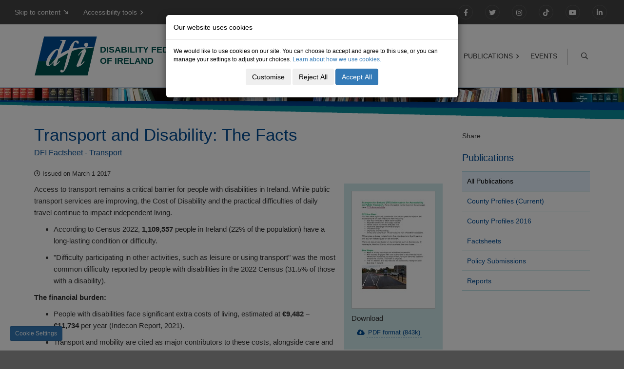

--- FILE ---
content_type: text/html; charset=utf-8
request_url: https://www.disability-federation.ie/publications/transport-and-disability-the-facts/
body_size: 9388
content:
<!DOCTYPE html>
<html class="no-js" lang="en">
<head>
	<meta charset="utf-8">
	<meta name="viewport" content="width=device-width, initial-scale=1">
	<title>Publications | Disability Federation of Ireland</title>

	<!--
		DDDDDDDDDDDD        RRRRRRRR######    +++++++     +
		D:::::::::::D      R::::::::#####R   +++++++     ++
		D:::::::::::::D   R:::::::::####:R  +++++++     +++
		D::::DDDDDDD::::DR:::RRRRRRR###::R +++++++     ++++
		D::::D     D::::DR:::R      ##:::R+++++++     +++++
		D::::D     D::::DR:::R      #::::#++++++     ++++++
		D::::D     D::::DR:::R      R:::##+++++     +++++++
		D::::D     D::::DR:::RRRRRRRR::###++++     +++++++ 
		D::::D     D::::D R:::::::::::####+++     +++++++  
		D::::D     D::::D  R:::::::::#####++     +++++++   
		D::::D     D::::D   RRRRRRRR######+     +++++++    
		D::::D     D::::D    R      ######     +++++++     
		D::::D     D::::D  R:R      #####R    +++++++     +
		D::::D     D::::D R::R      ####:R   +++++++     ++
		D::::DDDDDDD::::DR:::R      ###::R  +++++++     +++
		D::::::::::::::DR::::R      ##:::R +++++++     ++++
		D::::::::::::D  R::::R      #::::#+++++++     +++++
		DDDDDDDDDDDDD   RRRRRR      RRRR##++++++     ++++++

		https://revolutionaries.ie/
		1.0.2
	-->

	<!-- Search and other meta -->
	<meta name="robots" content="all">
	<meta name="googlebot" content="NOODP" />

	<!-- Start of Open Graph Protocol Data -->
	<meta property="og:type" content="article">
	<meta property="og:site_name" content="Disability Federation of Ireland">
	<meta property="og:title" content="Transport and Disability&#x3A; The Facts">
	<meta property="og:url" content="https://www.disability-federation.ie/publications/transport-and-disability-the-facts/">
	<meta property="og:image" content="https://www.disability-federation.ie/assets/img/pubs/1767694530160599331_lg.jpg"/>
	<meta property="og:image:secure_url" content="https://www.disability-federation.ie/assets/img/pubs/1767694530160599331_lg.jpg"/>
	<meta property="og:image:width" content="724"/>
	<meta property="og:image:height" content="1024"/>
	<meta property="og:image:alt" content="TFI Disability Federation of Ireland May 2025 (003)"/>
	<meta property="article:published_time" content="2021-04-29T12:30:41+0000"/>
	<meta property="article:published" content="2021-04-29T12:30:41+0000"/>
	<meta property="article:modified_time" content="2021-04-29T12:32:50+0000"/>
	<meta property="article:modified" content="2021-04-29T12:32:50+0000"/>

	<!-- Start of Twitter Card Data -->
	<meta name="twitter:card" content="summary_large_image" />
	<meta name="twitter:title" content="Transport and Disability&#x3A; The Facts" />
	<meta name="twitter:url" content="https://www.disability-federation.ie/publications/transport-and-disability-the-facts/" />
	<meta name="twitter:image" content="https://www.disability-federation.ie/assets/img/pubs/1767694530160599331_lg.jpg" />
	<meta name="twitter:image:width" content="724">
	<meta name="twitter:image:height" content="1024" >
	<meta name="twitter:image:alt" content="TFI Disability Federation of Ireland May 2025 (003)" />
	
	<!-- Start of ld-json -->
	<script type="application/ld+json">
		{
			"@context":"https://schema.org",
			"@graph":[
				{
					"@type":"WebPage",
					"@id":"https://www.disability-federation.ie/publications/transport-and-disability-the-facts/#webpage",
					"url":"https://www.disability-federation.ie/publications/transport-and-disability-the-facts/",
					"inLanguage":"en-IE",
					"name":"Transport and Disability: The Facts",
					"isPartOf":{"@id":"https://www.disability-federation.ie/#website"},
					"primaryImageOfPage":{"@id":"https://www.disability-federation.ie/publications/transport-and-disability-the-facts/#primaryimage"},
					"image":{"@id":"https://www.disability-federation.ie/publications/transport-and-disability-the-facts/#primaryimage"},
					"datePublished":"2021-04-29T12:30:41+0000",
					"dateModified":"2021-04-29T12:32:50+0000",
					"breadcrumb":{"@id":"https://www.disability-federation.ie/publications/transport-and-disability-the-facts/#breadcrumb"},
					"potentialAction":[{"@type":"ReadAction","target":["https://www.disability-federation.ie/publications/transport-and-disability-the-facts/"]}]
				},
				{
					"@type":"ImageObject",
					"@id":"https://www.disability-federation.ie/publications/transport-and-disability-the-facts/#primaryimage",
					"url":"https://www.disability-federation.ie/assets/img/pubs/1767694530160599331_lg.jpg",
					"width":724,
					"height":1024,
					"caption":"TFI Disability Federation of Ireland May 2025 (003)"
				},
				{
					"@type":"BreadcrumbList",
					"@id":"https://www.disability-federation.ie/publications/transport-and-disability-the-facts/#breadcrumb",
					"itemListElement":[
						{
							"@type":"ListItem",
							"position":1,
							"item":{
								"@type":"WebPage",
								"@id":"https://www.disability-federation.ie",
								"url":"https://www.disability-federation.ie",
								"name":"Home"
							}
						},
						{
							"@type":"ListItem",
							"position":2,
							"item":{
								"@type":"WebPage",
								"@id":"https://www.disability-federation.ie/publications/",
								"url":"https://www.disability-federation.ie/publications/",
								"name":"Publications"
							}
						},
						{
							"@type":"ListItem",
							"position":3,
							"item":{
								"@type":"WebPage",
								"@id":"https://www.disability-federation.ie/publications/all/",
								"url":"https://www.disability-federation.ie/publications/all/",
								"name":"All Publications"
							}
						}
					]
				},
				{
					"@type":"WebSite",
					"@id":"https://www.disability-federation.ie/#website",
					"url":"https://www.disability-federation.ie/",
					"name":"Disability Federation of Ireland",
					"publisher":{"@id":"https://www.disability-federation.ie/#organization"}
				},
				{
					"@type":"Organization",
					"@id":"https://www.disability-federation.ie/#organization",
					"name":"Disability Federation of Ireland",
					"url":"https://www.disability-federation.ie/"
				}
			]
		}
	</script>

	<!-- Favicons -->
	<link rel="apple-touch-icon" sizes="180x180" /site/main/img/favicon="/apple-touch-icon.png">
	<link rel="icon" type="image/png" sizes="32x32" /site/main/img/favicon=“/favicon-32x32.png">
	<link rel="icon" type="image/png" sizes="16x16" /site/main/img/favicon="/favicon-16x16.png">
	<link rel="manifest" /site/main/img/favicon="/site.webmanifest">
	<link rel="mask-icon" /site/main/img/favicon="/safari-pinned-tab.svg" color="#5bbad5">
	<meta name="apple-mobile-web-app-title" content="Disability Federation Ireland">
	<meta name="application-name" content="Disability Federation Ireland">
	<meta name="msapplication-TileColor" content="#00aba9">
	<meta name="theme-color" content="#ffffff">


	<!-- Stylesheets -->
	<link rel="stylesheet" href="/site/main/css/main.73943658812.css">
	
	<style>
		span.read-more span, span.read-less span {
			clear: both;
			display: block !important;
			text-align: center;
			padding-top: 30px;
		}
	</style>

	<!-- Set JS class -->
	<script>
		var htmlTag = document.head.parentNode;
		htmlTag.classList.remove("no-js");
		htmlTag.classList.add("js");
	</script>

	<!-- Google Tag Manager -->
	<script>
		window.dataLayer = window.dataLayer || [];
		function gtag() {dataLayer.push(arguments);}
		gtag("consent", "default", {
			ad_storage: "denied",
			ad_user_data: "denied",
			ad_personalization: "denied",
			analytics_storage: "denied",
			functionality_storage: "denied"
		});
		gtag("set", "ads_data_redaction", true);

		(function(w,d,s,l,i){w[l]=w[l]||[];w[l].push({'gtm.start':
		new Date().getTime(),event:'gtm.js'});var f=d.getElementsByTagName(s)[0],
		j=d.createElement(s),dl=l!='dataLayer'?'&l='+l:'';j.async=true;j.src=
		'https://www.googletagmanager.com/gtm.js?id='+i+dl;f.parentNode.insertBefore(j,f);
		})(window,document,'script','dataLayer','GTM-N2DBMV4');
	</script>
</head>

<body class="publications  detail-page">

	<!--[if IE]>
		<p class="browsehappy alert alert-danger text-center"><br /><br /><br /><br />You are using an <strong>outdated</strong> browser. Please <a href="https://browsehappy.com/">upgrade your browser</a> to improve your experience.</p>
	<![endif]-->


<div class="site-tools">
	<div class="container-fluid site-tools-links">

		<ul class="navbar-access-links">
			<li class="hidden-xs"><a href="#content" class="skip-link">Skip to content</a></li>
			<li><a href="#" class="access-link collapsed" data-toggle="collapse" data-target="#access-tools" aria-expanded="false" aria-controls="access-tools">Accessibility tools</a></li>
		</ul>

		<nav aria-label="Social Media Accounts" role="navigation" class="navbar-social-links">
			<ul>
				<li class="facebook"><a href="https://www.facebook.com/DFIIreland"><i class="fa fa-facebook"></i><span class="sr-only"> Facebook</span></a></li>
				<li class="twitter"><a href="https://twitter.com/DisabilityFed"><i class="fa fa-twitter"></i><span class="sr-only"> Twitter</span></a></li>
				<li class="instagram"><a href="https://www.instagram.com/disabilityfederationire/"><i class="fa fa-instagram"></i><span class="sr-only"> Instagram</span></a></li>
				<li class="tiktok"><a href="https://www.tiktok.com/@dfi_ire"><i class="fab fa-tiktok"></i><span class="sr-only"> TikTok</span></a></li>
				<li class="youtube"><a href="https://www.youtube.com/channel/UCsC9TjfreJSAGvdr7hkA1SA"><i class="fa fa-youtube"></i><span class="sr-only"> YouTube</span></a></li>
				<li class="linkedin"><a href="https://www.linkedin.com/company/disability-federation-of-ireland/"><i class="fa fa-linkedin"></i><span class="sr-only"> LinkedIn</span></a></li>
			</ul>
		</nav>

	</div>

	<div class="container-fluid collapse" id="access-tools">
		<p class="text-center small">For Text-to-Speech, click the <span class="browsealoud" title="Browseloud"></span> icon in the bottom right corner. &nbsp; <span class="font-option-wrapper">Font options: <a href="#" class="font-option dark-outline active" data-class="" title="Default size and contrast"><span>A</span></a> <a href="#" class="font-option dark-outline large" data-class="large-font" title="Large size"><span>A</span></a> <a href="#" class="font-option dark-outline high-contrast" data-class="high-contrast-font" title="High contrast"><span>A</span></a> <a href="#" class="font-option dark-outline large high-contrast" data-class="large-font high-contrast-font" title="High contrast and large size"><span>A</span></a></span></p>
	</div>
</div>

<header class="site-header" role="banner">
	<div class="inner-header-wrapper">
		<div class="inner-header">
			<div class="container-fluid">

				<a class="site-logo" href="/">Disability Federation of Ireland</a>

				<nav class="navbar-primary primary-nav" aria-label="Main Navigation" role="navigation">

					<button type="button" class="navbar-toggle offcanvas-toggle" data-toggle="offcanvas" data-target="#primaryNav" aria-expanded="false" aria-controls="primaryNav">
						<span>
							<span class="icon-bar"></span>
							<span class="icon-bar"></span>
							<span class="icon-bar"></span>
						</span>
						<span class="menu">MENU</span>
					</button>

					<div id="primaryNav" class=" navbar-offcanvas navbar-offcanvas-touch"><ul class="nav navbar-nav primary-nav  navbar-right"><li class=" first"><a href="/" class="">Home</a></li><li class=" dropdown"><a href="/membership/" class="" data-toggle="dropdown" aria-haspopup="true" aria-expanded="false">Membership</a><ul class="dropdown-menu"><li class="first"><a href="/membership/">DFI Member Organisations</a></li><li class=""><a href="/membership/county.html">Member Services in Your County</a></li><li class=""><a href="/membership/becoming-a-member.html">Becoming a Member Organisation</a></li><li class=""><a href="/membership/member-spotlight.html">Member Spotlight</a></li><li class="last"><a href="/membership/newsfeed.html">Member Newsfeed </a></li></ul></li><li class=" dropdown"><a href="/about/" class="" data-toggle="dropdown" aria-haspopup="true" aria-expanded="false">About Us</a><ul class="dropdown-menu"><li class="first"><a href="/about/">Overview</a></li><li class=""><a href="/about/staff.html">DFI Staff</a></li><li class=""><a href="/about/governance.html">Governance and Finance </a></li><li class="last"><a href="/about/whos-who-in-dfi.html">Who's who in DFI</a></li></ul></li><li class=" dropdown"><a href="/our-work/" class="" data-toggle="dropdown" aria-haspopup="true" aria-expanded="false">Our Work</a><ul class="dropdown-menu"><li class="first"><a href="/our-work/">Overview</a></li><li class=""><a href="/our-work/un-crpd.html">UN CRPD</a></li><li class=""><a href="/our-work/policy-and-advocacy.html">Policy and Advocacy</a></li><li class=""><a href="/our-work/health.html">Health</a></li><li class=""><a href="/our-work/self-advocacy.html">Self-Advocacy</a></li><li class=""><a href="/our-work/community.html">Community</a></li><li class=""><a href="/our-work/member-engagement.html">Member Engagement</a></li><li class=""><a href="/our-work/disability-equality-training.html">Disability Equality Training</a></li><li class=""><a href="/our-work/neuro-mapping-project.html">The Neuro-Mapping Project</a></li><li class=""><a href="/our-work/freedom-tech.html">Freedom Tech</a></li><li class=""><a href="/our-work/personal-budgets.html">Personal Budgets</a></li><li class=""><a href="/our-work/dfi-and-local-government.html">DFI and Local Government</a></li><li class="last"><a href="/our-work/in-habit-eu-housing-project.html">IN-HABIT: EU Housing Project</a></li></ul></li><li class=" dropdown"><a href="/news/" class="" data-toggle="dropdown" aria-haspopup="true" aria-expanded="false">News</a><ul class="dropdown-menu"><li class="first"><a href="/news/">Latest News</a></li><li class=""><a href="/news/press-releases.html">Press Releases</a></li><li class=""><a href="/news/blog.html">Blog</a></li><li class=""><a href="/news/the-dfi-podcast.html">The DFI Podcast </a></li><li class="last"><a href="/news/live-consultations-.html">Live Consultations</a></li></ul></li><li class=" current dropdown"><a href="/publications/" class=" current" data-toggle="dropdown" aria-haspopup="true" aria-expanded="false">Publications</a><ul class="dropdown-menu"><li class="first current"><a href="/publications/">All Publications</a></li><li class=""><a href="/publications/county-profiles.html">County Profiles (Current)</a></li><li class=""><a href="/publications/county-profiles-2016.html">County Profiles 2016</a></li><li class=""><a href="/publications/factsheets.html">Factsheets</a></li><li class=""><a href="/publications/policy.html">Policy Submissions</a></li><li class="last"><a href="/publications/reports.html">Reports</a></li></ul></li><li class=" last"><a href="/events/" class="">Events</a></li><li class="search"><form class="" action="/search/" autocomplete="off" id="site-search" role="search"><div class="form-group"><label for="search-input" class="sr-only">Search</label><input type="text" name="q" id="search-input" class="form-control" placeholder="Search our site &#8230;" /><button type="submit" name="sa" class="btn"><i class="fa fa-search"></i><span class="sr-only">Search</span></button></div><a href="#" class="search-close" aria-expanded="true" aria-controls="site-search"><span class="sr-only">Close Search</span></a></form><a href="/search/" class="search-open hidden-xs" aria-expanded="false" aria-controls="site-search"><span class="sr-only">Open Search</span></a></li></ul></div>

				</nav>

			</div>
		</div>
	</div>
</header>

<main class="main-container has-top-image" role="main">

	
		<div class="top-image" style="background-image: url(/assets/img/2017/08/150235991018527494.jpg);background-position: 50% 50%;">
			<img src="/site/main/img/css-slider-bg.png" alt="" style="position:absolute; bottom:0; width: 100%; height: 40px;z-index: 10;" />
		</div>
		<div class="container-fluid">
			<div class="row content-wrapper"><div class="tinynav-wrapper col-xs-12 text-center"><label for="tinynav1" class="sr-only">Section Navigation</label></div><div class="col-xs-12 col-sm-9 content">
					<div id="content">
					
					

	

	


	

			<h1>Transport and Disability: The Facts <span style="font-size: medium; display: block; padding-top: 7px;">DFI Factsheet - Transport</span></h1>

			<p class="time small"><i class="fa fa-clock-o"></i> Issued on March 1 2017</p>

			<div style="float: right; margin-left: 15px; background-color: rgba(10,142,155,0.2); padding: 15px;">
				
				<img src="/assets/img/pubs/1767694530160599331_sm.jpg" alt="Transport and Disability: The Facts" class="pubimage img-responsive" style="display: block; margin: 0 auto; border: 1px solid #CCC;" />
				

				
					
				

				

				

				

					

					<h5>Download</h5>

					<ul class="fa-ul small">
						<li><a href="/assets/files/pdf/tfi_disability_federation_of_ireland_may_2025_003.pdf"><i class="fa-li fa fa-cloud-download"></i> PDF format (843k)</a></li>
					</ul>

					

				

			</div>

			
				
					
					<p data-path-to-node="4">Access to transport remains a critical barrier for people with disabilities in Ireland. While public transport services are improving, the Cost of Disability and the practical difficulties of daily travel continue to impact independent living.</p><ul data-path-to-node="5"><li><p data-path-to-node="5,0,0">According to Census 2022, <strong data-path-to-node="5,0,0" data-index-in-node="41">1,109,557</strong> people in Ireland (22% of the population) have a long-lasting condition or difficulty.</p></li><li><p data-path-to-node="5,1,0">"Difficulty participating in other activities, such as leisure or using transport" was the most common difficulty reported by people with disabilities in the 2022 Census (31.5% of those with a disability).</p></li></ul><p><strong data-path-to-node="5,2,0" data-index-in-node="0">The financial burden:</strong></p><ul data-path-to-node="5,2,1"><li><p data-path-to-node="5,2,1,0,0">People with disabilities face significant extra costs of living, estimated at <strong data-path-to-node="5,2,1,0,0" data-index-in-node="78">€9,482 – €11,734</strong> per year (Indecon Report, 2021).</p></li><li><p data-path-to-node="5,2,1,1,0">Transport and mobility are cited as major contributors to these costs, alongside care and specialized equipment.</p></li></ul><hr data-path-to-node="6" /><h3 data-path-to-node="7"><strong data-path-to-node="7" data-index-in-node="0">Public Transport Services: 2025 Updates</strong></h3><p data-path-to-node="8">The following service specifications and statistics have been provided by Transport for Ireland, TFI as of May 2025. Please see <strong><a href="/assets/files/pdf/tfi_disability_federation_of_ireland_may_2025_003.pdf">full TFI report here.</a></strong></p><h4 data-path-to-node="9"><strong data-path-to-node="9" data-index-in-node="0">🚍 Bus Services</strong></h4><ul><li><p data-path-to-node="10,0,0"><strong data-path-to-node="10,0,0" data-index-in-node="0">100% accessible fleet:</strong> All buses and coaches on TFI services (Dublin Bus, Go-Ahead, Bus Éireann) are now wheelchair accessible.</p></li><li><p data-path-to-node="10,1,0"><strong data-path-to-node="10,1,0" data-index-in-node="0">Key features:</strong> Low floors, separate wheelchair and buggy spaces, yellow grab rails, and induction loops are standard.</p></li><li><p data-path-to-node="10,2,0"><strong data-path-to-node="10,2,0" data-index-in-node="0">Audio and visual aids:</strong> "Next stop" announcements (visual and audible) are active on nearly all services. The final 5% of Bus Éireann services will be equipped by Q2 2025.</p></li><li data-path-to-node="10,3,0"><strong data-path-to-node="10,3,0" data-index-in-node="0">Stops &amp; Shelters:</strong><ul><li><p data-path-to-node="10,3,1,0,0"><strong data-path-to-node="10,3,1,0,0" data-index-in-node="0">Accessibility ratings:</strong> The TFI app now displays an accessibility rating for every bus stop in Ireland.</p></li><li><p data-path-to-node="10,3,1,1,0"><strong data-path-to-node="10,3,1,1,0" data-index-in-node="0">Upgrades:</strong> 195 shelters have been upgraded with seating and high-visibility armrests; over 900 now have solar lighting for safety.</p></li></ul></li></ul><h4 data-path-to-node="11"><strong data-path-to-node="11" data-index-in-node="0">🚆 Rail (Irish Rail and DART)</strong></h4><ul data-path-to-node="12"><li><p data-path-to-node="12,0,0"><strong data-path-to-node="12,0,0" data-index-in-node="0">Notice times:</strong></p><ul data-path-to-node="12,0,1"><li><p data-path-to-node="12,0,1,0,0"><strong data-path-to-node="12,0,1,0,0" data-index-in-node="0">1 hour:</strong> Required at 14 major InterCity stations (e.g., Connolly, Heuston, Cork, Galway).</p></li><li><p data-path-to-node="12,0,1,1,0"><strong data-path-to-node="12,0,1,1,0" data-index-in-node="0">4 hours:</strong> Required for DART and Commuter services.</p></li><li><p data-path-to-node="12,0,1,2,0"><strong data-path-to-node="12,0,1,2,0" data-index-in-node="0">12 hours:</strong> Remains the standard for other stations.</p></li></ul></li><li><p data-path-to-node="12,1,0"><strong data-path-to-node="12,1,0" data-index-in-node="0">Station access:</strong> 52 stations have had lifts renovated or replaced since 2020.</p></li><li><p data-path-to-node="12,2,0"><strong data-path-to-node="12,2,0" data-index-in-node="0">Sensory support:</strong> A "Quieter Coach" is available on Dublin-Cork services, and a sensory pod pilot is operational at Kent Station, Cork.</p></li></ul><h4 data-path-to-node="13"><strong data-path-to-node="13" data-index-in-node="0">🚕 Taxis and rural transport</strong></h4><ul data-path-to-node="14"><li><p data-path-to-node="14,0,0"><strong data-path-to-node="14,0,0" data-index-in-node="0">Accessible taxis:</strong> The wheelchair-accessible taxi fleet has grown to <strong data-path-to-node="14,0,0" data-index-in-node="68">4,055 vehicles</strong> (approx. 24% of the national fleet), up from just 850 in 2014.</p></li><li><p data-path-to-node="14,1,0"><strong data-path-to-node="14,1,0" data-index-in-node="0">Rural transport (Local Link):</strong> 95% of Local Link services (both scheduled and door-to-door) now use wheelchair-accessible vehicles.</p></li></ul><h4 data-path-to-node="15"><strong data-path-to-node="15" data-index-in-node="0">🦮 Assistance and safety schemes</strong></h4><ul data-path-to-node="16"><li><p data-path-to-node="16,0,0"><strong data-path-to-node="16,0,0" data-index-in-node="0">Travel Assistance Scheme:</strong> Free service teaching independent travel (aged 18+). Available in Dublin, Cork, Limerick, Waterford, and Galway.</p></li><li><p data-path-to-node="16,1,0"><strong data-path-to-node="16,1,0" data-index-in-node="0">JAM Card:</strong> "Just A Minute" discreet card for those with communication barriers (15,000+ distributed).</p></li><li><p data-path-to-node="16,2,0"><strong data-path-to-node="16,2,0" data-index-in-node="0">Please offer me a seat:</strong> Badge/card for passengers with invisible disabilities.</p></li><li><p data-path-to-node="16,3,0"><strong data-path-to-node="16,3,0" data-index-in-node="0">Feedback:</strong> TFI now conducts bi-annual "Mystery Shopper" surveys specifically involving passengers with disabilities to monitor service quality.</p></li></ul>
				
			

			


					</div>
				</div><aside class="col-xs-12 col-sm-3 side-nav" style="padding-top: 20px;" role="complementary">

					<div class="clearfix">
						<p class="pull-left add-this-title">Share &nbsp;</p>
						<div class="pull-left">
							<div class="addthis_inline_share_toolbox"></div>
						</div>
					</div>

					

			<nav aria-label="Section Navigation" role="navigation"><h3 class="first"><a href="/publications/">Publications</a></h3>

	
	<ul>
		<li class="first"><a href="/publications/" title="Publications - Publications"


 class="current">All Publications</a></li>
					<li class=""><a href="/publications/county-profiles.html" title="Publications - County Profiles (Current)"


>County Profiles (Current)</a></li>
					<li class=""><a href="/publications/county-profiles-2016.html" title="Publications - County Profiles 2016"


>County Profiles 2016</a></li>
					<li class=""><a href="/publications/factsheets.html" title="Publications - Factsheets"


>Factsheets</a></li>
					<li class=""><a href="/publications/policy.html" title="Publications - Policy Submissions"


>Policy Submissions</a></li>
					<li class=" last"><a href="/publications/reports.html" title="Publications - Reports"


>Reports</a></li>
				</ul></nav>

					<div class="aside-content">
						
						
					</div>

				</aside>

			</div>
		</div>

</main>

<footer class="site-footer" role="contentinfo">
	<div class="container">
		<div class="row meta">
			<div class="col-sm-5 col-md-6 col-lg-5 footer-address">

				<h4>Disability Federation of Ireland</h4>

				<div class="row">
					<div class="col-md-5 address-block">

						<p>Fumbally Court, Fumbally Lane,<br />
						Dublin 8,<br />
						Ireland,<br />
						D08 TXY8</p>

					</div>
					<div class="col-md-7">

						<ul>
							<li><a href="tel:+35314547978"><i class="fa fa-fw fa-phone"></i><span class="sr-only">Telephone </span>+353 1 4547978</a></li>
							<li><a href="tel:+35314547981"><i class="fa fa-fw fa-fax"></i><span class="sr-only">Fax </span>+353 1 4547981</a></li>
							<li><a href="mailto:info@disability-federation.ie"><i class="fa fa-fw fa-envelope-o"></i><span class="sr-only">Email </span>info@disability-federation.ie</a></li>
							<li><a href="/contact/map.html"><i class="fa fa-fw fa-map-marker"></i>Location map</a></li>
						</ul>

					</div>
				</div>

				<p class="small" style="margin-top: 20px;margin-bottom:0;">Company Registration Office Number: 140948<br />
				Charity Number: 6177<br />
				Charities Regulatory Authority Number: 20010584</p>

			</div>
			<div class="col-sm-4 col-md-3 col-lg-3 col-lg-offset-1 footer-nav">
				<h4>Privacy &amp; Accessibility</h4>
					<ul id="tertiaryNav" class="navbar-tertiary">
<li class=" first"><a href="/contact/">Contact Us</a></li><li><a href="/complaints-process/">Complaints Process</a></li><li><a href="/privacy/">Privacy Statement</a></li><li><a href="/accessibility/">Accessibility Statement</a></li><li><a href="/cookies/">Cookie Policy</a></li><li class=" last"><a href="/sitemap/">Sitemap</a></li>	</ul>
			</div>
			<div class="col-sm-3 col-md-3 col-lg-3 footer-social">
				<h4>Connect With Us</h4>
				<ul>
					<li class="facebook"><a href="https://www.facebook.com/DFIIreland"><i class="fa fa-fw fa-facebook"></i>Facebook</a></li>
					<li class="twitter"><a href="https://twitter.com/DisabilityFed"><i class="fa fa-fw fa-twitter"></i>X (Twitter)</a></li>
					<li class="instagram"><a href="https://www.instagram.com/disabilityfederationire/"><i class="fa fa-fw fa-instagram"></i>Instagram</a></li>
					<li class="tiktok"><a href="https://www.tiktok.com/@dfi_ire"><i class="fab fa-fw fa-tiktok"></i>TikTok</a></li>
					<li class="youtube"><a href="https://www.youtube.com/channel/UCsC9TjfreJSAGvdr7hkA1SA"><i class="fa fa-fw fa-youtube"></i>YouTube</a></li>
					<li class="linkedin"><a href="https://www.linkedin.com/company/disability-federation-of-ireland/"><i class="fa fa-fw fa-linkedin"></i>LinkedIn</a></li>
				</ul>

				

			</div>
		</div>
	</div>
</footer>

<div class="sub-footer">
	<div class="container">
		<div class="row">
			<div class="col-sm-6 copyright">
				<p class="small">Copyright © 2026 <span>Disability Federation of Ireland</span></p>
			</div>
			<div class="col-sm-6">
				<p id="revolutionaries"><a href="http://www.revolutionaries.ie/" title="Site developed by the Digital Revolutionaries">Developed by Digital Revolutionaries</a></p>
			</div>
		</div>
	</div>
</div>

	<!-- Consent Modal -->
	<div class="modal modal-consent fade" id="consentModal" role="dialog" aria-hidden="true" data-backdrop="static" data-keyboard="false">
		<div class="modal-dialog">
			<div class="modal-content">
				<div class="modal-header">
					<h4 class="modal-title h5">Our website uses cookies</h4>
				</div>
				<div class="modal-body small">
					<p class="mb-0 mb-lg-3">We would like to use cookies on our site. You can choose to accept and agree to this use, or you can manage your settings to adjust your choices. <a href="/cookies/">Learn about how we use cookies.</a></p>
					<p class="text-center mt-3">
						<button class="btn btn-outline-primary" type="button" data-toggle="collapse" data-target="#manageConsent" aria-expanded="false" aria-controls="manageConsent">Customise</button>
						<button class="btn btn-outline-primary" id="reject-all-cookies">Reject All</button>
						<button class="btn btn-primary" id="accept-all-cookies">Accept All</button>
					</p>
					<div class="collapse" id="manageConsent">
						<div class="consent-options">
							<div class="checkbox">
								<label for="ckie_necessary">
									<input type="checkbox" value="1" id="ckie_necessary" checked disabled autocomplete="off">
									<strong>Necessary Cookies</strong><br />
									These cookies are necessary for the website to function and cannot be switched off.
								</label>
							</div>
							<div class="checkbox">
								<label for="ckie_functional">
									<input type="checkbox" value="1" id="ckie_functional" autocomplete="off">
									<strong>Functional Cookies</strong><br />
									These cookies enable the website to provide enhanced functionality and personalisation. If you do not allow these cookies then some or all of these services may not function properly.
								</label>
							</div>
							<div class="checkbox">
								<label for="ckie_analytics">
									<input type="checkbox" value="1" id="ckie_analytics" autocomplete="off">
									<strong>Analytics Cookies</strong><br />
									These cookies allow us to count visits and traffic sources so we can measure and improve the performance of our site.
								</label>
							</div>
							<div class="checkbox">
								<label for="ckie_ads">
									<input type="checkbox" value="1" id="ckie_ads" autocomplete="off">
									<strong>Advertising Cookies</strong><br />
									These cookies may be set through our site by our advertising partners.
								</label>
							</div><br />
							<p class="text-center mt-3"><button class="btn btn-primary" id="set-cookie-preference">Save these settings</button></p>
						</div>
					</div>
				</div>
			</div>
		</div>
	</div>
	<button class="btn btn-sm btn-primary  btn-consent" data-toggle="modal" data-target="#consentModal">Cookie Settings</button>

	<!-- Load jQuery -->
	<script src="https://code.jquery.com/jquery-2.1.4.min.js"></script>
	<script>window.jQuery || document.write('<script src="https://static.revolutionaries.ie/libs/jquery/2.1.4/jquery.min.js"><\/script>')</script>

	<!-- Scripts -->
	<script src="/site/main/js/main.73966048885.js"></script>
	<script src="//static.revolutionaries.ie/js/plugins/jquery.expander.min.js"></script>
	<script>
	$(document).ready(function() {
		$('div.expandable').expander({
			slicePoint:       900,  // default is 100
			expandPrefix:     ' ...', // default is '... '
			expandText:       '<span><i class="fa fa-chevron-down"></i> show more</span>', // default is 'read more'
			userCollapseText: '<span><i class="fa fa-chevron-up"></i> show less</span>',  // default is 'read less'
			expandEffect: 'fadeIn',
			expandSpeed: 250,
			collapseEffect: 'fadeOut',
			collapseSpeed: 200,
		});
	});
	</script>
	<script type="text/javascript" src="https://www.browsealoud.com/modules/3.1.0/browsealoud.js" crossorigin="anonymous" integrity="sha256-lSHNAz1b8HXqkZIZO7sICKyoCeAdeWOHFHytCX+tGOE= sha384-I9flzW4xqeHow3wXoLoqfuPPf2TDem21rf2n/SFvE52PC1QQnJ+XvYnvrp2fLddo sha512-qSJL6wUl62JEkGu6l7/3DRhjqARJA9I0Efj8Bbt1eP9VRKqcf/DZxCflDMGVf+orRZ5eLMv1C01d9aS/Xz2++w=="></script>
	<script src="https://static.revolutionaries.ie/libs/js-cookie/3.0.5/js.cookie.min.js"  integrity="sha512-nlp9/l96/EpjYBx7EP7pGASVXNe80hGhYAUrjeXnu/fyF5Py0/RXav4BBNs7n5Hx1WFhOEOWSAVjGeC3oKxDVQ==" crossorigin="anonymous"></script>
	<script>
	$(document).ready(function() {

		var cookiesEnabled = !!Cookies.set('__CookiesEnabled?__', 1) 
			&& !!Cookies.get('__CookiesEnabled?__') 
			&& (Cookies.remove('__CookiesEnabled?__') || true);
			console.log(cookiesEnabled);
		if (cookiesEnabled) {
			$("#consentModal").modal('show');
		}

		$("#accept-all-cookies").click(function() {
			Cookies.set("cookie_consent","1-1-1",{expires:183,path:"/",secure: true});
			$("#consentModal").modal("hide");
			location.reload(true);
		});

		$("#reject-all-cookies").click(function() {
			Cookies.set("cookie_consent","0-0-0",{expires:183,path:"/",secure: true});
			$("#consentModal").modal("hide");
			location.reload(true);
		});

		$("#set-cookie-preference").click(function() {
			if ( $("#ckie_functional").prop("checked") ) {
				var ck1 = 1;
			} else {
				var ck1 = 0;
			}
			if ( $("#ckie_analytics").prop("checked") ) {
				var ck2 = 1;
			} else {
				var ck2 = 0;
			}
			if ( $("#ckie_ads").prop("checked") ) {
				var ck3 = 1;
			} else {
				var ck3 = 0;
			}
			Cookies.set("cookie_consent",ck1+"-"+ck2+"-"+ck3,{expires:183,path:"/",secure: true});
			$("#consentModal").modal("hide");
			location.reload(true);
		});

	});
	</script>

</body>
</html>

--- FILE ---
content_type: application/x-javascript
request_url: https://www.browsealoud.com/modules/3.1.0/139.9193564b2ab183579b41.js
body_size: 8328
content:
(window.wpSpeechstreamToolbar=window.wpSpeechstreamToolbar||[]).push([[139],{15:function(i,e,n){"use strict";n.d(e,"a",(function(){return s}));var s={"en-gb":{englishDescription:"English",singleWord:!0,description:"English - UK",isRTL:!1,glang:"en",defaultVoice:"Serena",spokenLang:"en-gb",id:0,pictureDictionary:"en_GB",dictionary:"en_GB"},"en-us":{englishDescription:"English",singleWord:!0,description:"English - US",isRTL:!1,glang:"en",defaultVoice:"Ava",spokenLang:"en-us",id:1,pictureDictionary:"en_GB",dictionary:"en_GB"},"en-au":{englishDescription:"English",singleWord:!0,description:"English - AU",isRTL:!1,glang:"en",defaultVoice:"Karen",spokenLang:"en-au",id:10,pictureDictionary:"en_GB",dictionary:"en_GB"},"en-ie":{englishDescription:"English",singleWord:!0,description:"English - IE",isRTL:!1,glang:"en",defaultVoice:"Moira",spokenLang:"en-ie",id:16,pictureDictionary:"en_GB",dictionary:"en_GB"},"en-sc":{englishDescription:"English",singleWord:!0,description:"English - SC",isRTL:!1,glang:"en",defaultVoice:"Fiona",spokenLang:"en-sc",id:17,pictureDictionary:"en_GB",dictionary:"en_GB"},"en-gb-wls":{englishDescription:"English",singleWord:!0,description:"English - CY",isRTL:!1,glang:"en",defaultVoice:"Geraint",spokenLang:"en-gb-wls",id:109,pictureDictionary:"en_GB",dictionary:"en_GB"},"en-in":{englishDescription:"English",singleWord:!0,description:"English - IN",isRTL:!1,glang:"en",defaultVoice:"Veena",spokenLang:"en-in",id:130,pictureDictionary:"en_GB",dictionary:"en_GB"},"en-za":{englishDescription:"Afrikaans",singleWord:!1,description:"Afrikaans",isRTL:!1,glang:"af",defaultVoice:"Tessa",spokenLang:"en-za",id:50,pictureDictionary:"",dictionary:""},ig:{englishDescription:"Igbo",singleWord:!1,description:"Asụsụ Igbo",isRTL:!1,glang:"ig",defaultVoice:"",spokenLang:"",id:113,pictureDictionary:"",dictionary:""},az:{englishDescription:"Azerbaijani",singleWord:!1,description:"Azərbaycan Dili",isRTL:!1,glang:"az",defaultVoice:"",spokenLang:"",id:54,pictureDictionary:"",dictionary:""},ms:{englishDescription:"Malay",singleWord:!1,description:"Bahasa Melayu",isRTL:!1,glang:"ms",defaultVoice:"",spokenLang:"",id:91,pictureDictionary:"",dictionary:""},su:{englishDescription:"Sundanese",singleWord:!1,description:"Basa Sunda",isRTL:!1,glang:"su",defaultVoice:"",spokenLang:"",id:125,pictureDictionary:"",dictionary:""},jv:{englishDescription:"Javanese",singleWord:!1,description:"Base Jawa",isRTL:!1,glang:"jv",defaultVoice:"",spokenLang:"",id:82,pictureDictionary:"",dictionary:""},bs:{englishDescription:"Bosnian",singleWord:!1,description:"Bosanski Jezik",isRTL:!1,glang:"bs",defaultVoice:"",spokenLang:"",id:58,pictureDictionary:"",dictionary:""},"ca-es":{englishDescription:"Catalan",singleWord:!1,description:"Català",isRTL:!1,glang:"ca",defaultVoice:"Montserrat",spokenLang:"ca-es",id:60,pictureDictionary:"",dictionary:""},ceb:{englishDescription:"Cebuano",singleWord:!1,description:"Cebuano",isRTL:!1,glang:"ceb",defaultVoice:"",spokenLang:"",id:61,pictureDictionary:"",dictionary:""},ny:{englishDescription:"Chichewa, Chewa, Nyanja",singleWord:!1,description:"Chichewa",isRTL:!1,glang:"ny",defaultVoice:"",spokenLang:"",id:111,pictureDictionary:"",dictionary:""},co:{englishDescription:"Corsican",singleWord:!1,description:"Corsu",isRTL:!1,glang:"co",defaultVoice:"",spokenLang:"",id:136,pictureDictionary:"",dictionary:""},"cy-gb":{englishDescription:"Welsh",singleWord:!1,description:"Cymraeg",isRTL:!1,glang:"cy",defaultVoice:"Gwyneth",spokenLang:"cy-gb",id:15,pictureDictionary:"",dictionary:""},da:{englishDescription:"Danish",singleWord:!1,description:"Dansk",isRTL:!1,glang:"da",defaultVoice:"",spokenLang:"",id:65,pictureDictionary:"",dictionary:""},"de-de":{englishDescription:"German",singleWord:!0,description:"Deutsch",isRTL:!1,glang:"de",defaultVoice:"Anna",spokenLang:"de-de",id:6,pictureDictionary:"",dictionary:""},yo:{englishDescription:"Yoruba",singleWord:!1,description:"Èdè Yorùbá",isRTL:!1,glang:"yo",defaultVoice:"",spokenLang:"",id:128,pictureDictionary:"",dictionary:""},et:{englishDescription:"Estonian",singleWord:!1,description:"Eesti",isRTL:!1,glang:"et",defaultVoice:"",spokenLang:"",id:67,pictureDictionary:"",dictionary:""},"es-es":{englishDescription:"Spanish",singleWord:!0,description:"Español",isRTL:!1,glang:"es",defaultVoice:"Jorge",spokenLang:"es-es",id:3,pictureDictionary:"es",dictionary:""},"es-co":{englishDescription:"Spanish",singleWord:!0,description:"Español - CO",isRTL:!1,glang:"es",defaultVoice:"Soledad",spokenLang:"es-co",id:110,pictureDictionary:"es",dictionary:""},"es-mx":{englishDescription:"Spanish",singleWord:!0,description:"Español - MX",isRTL:!1,glang:"es",defaultVoice:"Paulina",spokenLang:"es-mx",id:2,pictureDictionary:"es",dictionary:""},eo:{englishDescription:"Esperanto",singleWord:!1,description:"Esperanto",isRTL:!1,glang:"eo",defaultVoice:"",spokenLang:"",id:66,pictureDictionary:"",dictionary:""},"eu-es":{englishDescription:"Basque",singleWord:!1,description:"Euskara",isRTL:!1,glang:"eu",defaultVoice:"Miren",spokenLang:"eu-es",id:55,pictureDictionary:"",dictionary:""},fil:{englishDescription:"Filipino (The official name for 'tagalog')",singleWord:!1,description:"Filipino",isRTL:!1,glang:"fil",defaultVoice:"",spokenLang:"",id:68,pictureDictionary:"",dictionary:""},fr:{englishDescription:"French",singleWord:!0,description:"Français",isRTL:!1,glang:"fr",defaultVoice:"Audrey",spokenLang:"fr",id:4,pictureDictionary:"fr",dictionary:""},"fr-ca":{englishDescription:"French",singleWord:!0,description:"Français - CA",isRTL:!1,glang:"fr",defaultVoice:"Amelie",spokenLang:"fr-ca",id:5,pictureDictionary:"fr",dictionary:""},ga:{englishDescription:"Irish",singleWord:!1,description:"Gaeilge",isRTL:!1,glang:"ga",defaultVoice:"Peig",spokenLang:"ga",id:80,pictureDictionary:"",dictionary:""},gd:{englishDescription:"Gaelic, Scottish Gaelic",singleWord:!1,description:"Gàidhlig na h-Alba",isRTL:!1,glang:"gd",defaultVoice:"Ceitidh",spokenLang:"gd",id:132,pictureDictionary:"",dictionary:""},"gl-es":{englishDescription:"Galician",singleWord:!1,description:"Galego",isRTL:!1,glang:"gl",defaultVoice:"Carmela",spokenLang:"gl-es",id:69,pictureDictionary:"",dictionary:""},ha:{englishDescription:"Hausa",singleWord:!1,description:"Harshen Hausa",isRTL:!1,glang:"ha",defaultVoice:"",spokenLang:"",id:112,pictureDictionary:"",dictionary:""},hmn:{englishDescription:"Hmong",singleWord:!1,description:"Hmong",isRTL:!1,glang:"hmn",defaultVoice:"",spokenLang:"",id:76,pictureDictionary:"",dictionary:""},hr:{englishDescription:"Croatian",singleWord:!1,description:"Hrvatski Jezik",isRTL:!1,glang:"hr",defaultVoice:"",spokenLang:"",id:63,pictureDictionary:"",dictionary:""},"id-id":{englishDescription:"Indonesian",singleWord:!1,description:"Indonesia",isRTL:!1,glang:"id",defaultVoice:"Damayanti",spokenLang:"id-id",id:79,pictureDictionary:"",dictionary:""},is:{englishDescription:"Icelandic",singleWord:!1,description:"Íslenska",isRTL:!1,glang:"is",defaultVoice:"",spokenLang:"",id:78,pictureDictionary:"",dictionary:""},xh:{englishDescription:"Xhosa",singleWord:!1,description:"isiXhosa",isRTL:!1,glang:"xh",defaultVoice:"",spokenLang:"",id:146,pictureDictionary:"",dictionary:""},"it-it":{englishDescription:"Italian",singleWord:!0,description:"Italiano",isRTL:!1,glang:"it",defaultVoice:"Alice",spokenLang:"it-it",id:7,pictureDictionary:"it",dictionary:""},zu:{englishDescription:"Zulu",singleWord:!1,description:"IsiZulu",isRTL:!1,glang:"zu",defaultVoice:"",spokenLang:"",id:129,pictureDictionary:"",dictionary:""},sw:{englishDescription:"Swahili",singleWord:!1,description:"Kiswahili",isRTL:!1,glang:"sw",defaultVoice:"",spokenLang:"",id:100,pictureDictionary:"",dictionary:""},ht:{englishDescription:"Haitian Creole",singleWord:!1,description:"Kreyòl ayisyen",isRTL:!1,glang:"ht",defaultVoice:"",spokenLang:"",id:73,pictureDictionary:"",dictionary:""},ku:{englishDescription:"Kurdish",singleWord:!1,description:"Kurdî",isRTL:!1,glang:"ku",defaultVoice:"",spokenLang:"",id:139,pictureDictionary:"",dictionary:""},lo:{englishDescription:"Lao",singleWord:!1,description:"Lao",isRTL:!1,glang:"lo",defaultVoice:"",spokenLang:"",id:87,pictureDictionary:"",dictionary:""},la:{englishDescription:"Latin",singleWord:!1,description:"Latine",isRTL:!1,glang:"la",defaultVoice:"",spokenLang:"",id:86,pictureDictionary:"",dictionary:""},lv:{englishDescription:"Latvian",singleWord:!1,description:"Latviešu Valoda",isRTL:!1,glang:"lv",defaultVoice:"",spokenLang:"",id:88,pictureDictionary:"",dictionary:""},lb:{englishDescription:"Luxembourgish, Letzeburgesch",singleWord:!1,description:"Lëtzebuergesch",isRTL:!1,glang:"lb",defaultVoice:"",spokenLang:"",id:141,pictureDictionary:"",dictionary:""},lt:{englishDescription:"Lithuanian",singleWord:!1,description:"Lietuvių Kalba",isRTL:!1,glang:"lt",defaultVoice:"",spokenLang:"",id:89,pictureDictionary:"",dictionary:""},"ro-ro":{englishDescription:"Romanian",singleWord:!1,description:"Limba Română",isRTL:!1,glang:"ro",defaultVoice:"Ioana",spokenLang:"ro-ro",id:95,pictureDictionary:"",dictionary:""},"hu-hu":{englishDescription:"Hungarian",singleWord:!1,description:"Magyar",isRTL:!1,glang:"hu",defaultVoice:"Mariska",spokenLang:"hu-hu",id:77,pictureDictionary:"",dictionary:""},mg:{englishDescription:"Malagasy",singleWord:!1,description:"Malagasy",isRTL:!1,glang:"mg",defaultVoice:"",spokenLang:"",id:115,pictureDictionary:"",dictionary:""},mt:{englishDescription:"Maltese",singleWord:!1,description:"Malti",isRTL:!1,glang:"mt",defaultVoice:"",spokenLang:"",id:92,pictureDictionary:"",dictionary:""},mi:{englishDescription:"Maori",singleWord:!1,description:"Māori",isRTL:!1,glang:"mi",defaultVoice:"",spokenLang:"",id:117,pictureDictionary:"",dictionary:""},"nl-nl":{englishDescription:"Dutch",singleWord:!1,description:"Nederlands",isRTL:!1,glang:"nl",defaultVoice:"Claire",spokenLang:"nl-nl",id:8,pictureDictionary:"nl",dictionary:""},"no-no":{englishDescription:"Norwegian",singleWord:!1,description:"Norsk",isRTL:!1,glang:"no",defaultVoice:"Nora",spokenLang:"no-no",id:12,pictureDictionary:"",dictionary:""},uz:{englishDescription:"Uzbek",singleWord:!1,description:"O'zbek",isRTL:!1,glang:"uz",defaultVoice:"",spokenLang:"",id:127,pictureDictionary:"",dictionary:""},"pl-pl":{englishDescription:"Polish",singleWord:!1,description:"Polski",isRTL:!1,glang:"pl",defaultVoice:"Zosia",spokenLang:"pl-pl",id:13,pictureDictionary:"pl",dictionary:""},"pt-pt":{englishDescription:"Portuguese",singleWord:!0,description:"Português",isRTL:!1,glang:"pt",defaultVoice:"Joana",spokenLang:"pt-pt",id:19,pictureDictionary:"pt",dictionary:""},"pt-br":{englishDescription:"Portuguese",singleWord:!0,description:"Português - BR",isRTL:!1,glang:"pt",defaultVoice:"Luciana",spokenLang:"pt-br",id:11,pictureDictionary:"pt",dictionary:""},sm:{englishDescription:"Samoan",singleWord:!1,description:"Samoa",isRTL:!1,glang:"sm",defaultVoice:"",spokenLang:"",id:144,pictureDictionary:"",dictionary:""},st:{englishDescription:"Southern Sotho",singleWord:!1,description:"Sesotho",isRTL:!1,glang:"st",defaultVoice:"",spokenLang:"",id:122,pictureDictionary:"",dictionary:""},sn:{englishDescription:"Shona",singleWord:!1,description:"Shona",isRTL:!1,glang:"sn",defaultVoice:"",spokenLang:"",id:145,pictureDictionary:"",dictionary:""},sq:{englishDescription:"Albanian",singleWord:!1,description:"Shqipe",isRTL:!1,glang:"sq",defaultVoice:"",spokenLang:"",id:51,pictureDictionary:"",dictionary:""},"sk-sk":{englishDescription:"Slovak",singleWord:!1,description:"Slovenčina",isRTL:!1,glang:"sk",defaultVoice:"Laura",spokenLang:"sk-sk",id:98,pictureDictionary:"",dictionary:""},sl:{englishDescription:"Slovenian",singleWord:!1,description:"Slovenski Jezik",isRTL:!1,glang:"sl",defaultVoice:"",spokenLang:"",id:99,pictureDictionary:"",dictionary:""},so:{englishDescription:"Somali",singleWord:!1,description:"Soomaali",isRTL:!1,glang:"so",defaultVoice:"",spokenLang:"",id:124,pictureDictionary:"",dictionary:""},"fi-fi":{englishDescription:"Finnish",singleWord:!1,description:"Suomi",isRTL:!1,glang:"fi",defaultVoice:"Satu",spokenLang:"fi-fi",id:18,pictureDictionary:"",dictionary:""},"sv-se":{englishDescription:"Swedish",singleWord:!1,description:"Svenska [Standard]",isRTL:!1,glang:"sv",defaultVoice:"Astrid",spokenLang:"sv-se",id:131,pictureDictionary:"sv",dictionary:""},sv:{englishDescription:"Swedish",singleWord:!1,description:"Svenska [Alva]",isRTL:!1,glang:"sv",defaultVoice:"Alva",spokenLang:"sv",id:9,pictureDictionary:"sv",dictionary:""},"tr-tr":{englishDescription:"Turkish",singleWord:!1,description:"Türkçe",isRTL:!1,glang:"tr",defaultVoice:"Yelda",spokenLang:"tr-tr",id:104,pictureDictionary:"",dictionary:""},"nl-be":{englishDescription:"Flemish",singleWord:!1,description:"Vlaams",isRTL:!1,glang:"nl",defaultVoice:"Ellen",spokenLang:"nl-be",id:14,pictureDictionary:"nl",dictionary:""},fy:{englishDescription:"Western Frisian",singleWord:!1,description:"Western Frisian",isRTL:!1,glang:"fy",defaultVoice:"",spokenLang:"",id:137,pictureDictionary:"",dictionary:""},am:{englishDescription:"Amharic",singleWord:!1,description:"አማርኛ",isRTL:!1,glang:"am",defaultVoice:"",spokenLang:"",id:135,pictureDictionary:"",dictionary:""},ar:{englishDescription:"Arabic",singleWord:!1,description:"العربية",isRTL:!0,glang:"ar",defaultVoice:"Tarik",spokenLang:"ar",id:52,pictureDictionary:"ar",dictionary:""},hy:{englishDescription:"Armenian",singleWord:!1,description:"Հայերեն",isRTL:!1,glang:"hy",defaultVoice:"",spokenLang:"",id:53,pictureDictionary:"",dictionary:""},be:{englishDescription:"Belarusian",singleWord:!1,description:"беларуская Мова",isRTL:!1,glang:"be",defaultVoice:"",spokenLang:"",id:56,pictureDictionary:"",dictionary:""},bn:{englishDescription:"Bengali",singleWord:!1,description:"বাংলা",isRTL:!1,glang:"bn",defaultVoice:"",spokenLang:"",id:57,pictureDictionary:"",dictionary:""},bg:{englishDescription:"Bulgarian",singleWord:!1,description:"български Език",isRTL:!1,glang:"bg",defaultVoice:"",spokenLang:"",id:59,pictureDictionary:"",dictionary:""},"zh-cn":{englishDescription:"Chinese Simplified",singleWord:!1,description:"简体中文",isRTL:!1,glang:"zh_CN",defaultVoice:"Tian-Tian",spokenLang:"zh-cn",id:133,pictureDictionary:"",dictionary:""},"zh-tw":{englishDescription:"Chinese Traditional",singleWord:!1,description:"繁體中文",isRTL:!1,glang:"zh_TW",defaultVoice:"Mei-Jia",spokenLang:"zh-tw",id:134,pictureDictionary:"",dictionary:""},"cs-cz":{englishDescription:"Czech",singleWord:!1,description:"Český Jazyk",isRTL:!1,glang:"cs",defaultVoice:"Zuzana",spokenLang:"cs-cz",id:64,pictureDictionary:"cz",dictionary:""},ka:{englishDescription:"Georgian",singleWord:!1,description:"ქართული",isRTL:!1,glang:"ka",defaultVoice:"",spokenLang:"",id:70,pictureDictionary:"",dictionary:""},"el-gr":{englishDescription:"Greek",singleWord:!1,description:"Ελληνικά",isRTL:!1,glang:"el",defaultVoice:"Melina",spokenLang:"el-gr",id:71,pictureDictionary:"el",dictionary:""},gu:{englishDescription:"Gujarati",singleWord:!1,description:"ગુજરાતી",isRTL:!1,glang:"gu",defaultVoice:"",spokenLang:"",id:72,pictureDictionary:"",dictionary:""},haw:{englishDescription:"Hawaiian",singleWord:!1,description:"Ōlelo Hawaiʻi",isRTL:!1,glang:"haw",defaultVoice:"",spokenLang:"",id:138,pictureDictionary:"",dictionary:""},he:{englishDescription:"Hebrew",singleWord:!1,description:"עברית",isRTL:!0,glang:"he",defaultVoice:"",spokenLang:"",id:74,pictureDictionary:"",dictionary:""},"hi-in":{englishDescription:"Hindi",singleWord:!1,description:"हिन्दी",isRTL:!1,glang:"hi",defaultVoice:"Lekha",spokenLang:"hi-in",id:75,pictureDictionary:"",dictionary:""},"ja-jp":{englishDescription:"Japanese",singleWord:!1,description:"日本語",isRTL:!1,glang:"ja",defaultVoice:"Sakura",spokenLang:"ja-jp",id:81,pictureDictionary:"",dictionary:""},kn:{englishDescription:"Kannada",singleWord:!1,description:"ಕನ್ನಡ",isRTL:!1,glang:"kn",defaultVoice:"",spokenLang:"",id:83,pictureDictionary:"",dictionary:""},kk:{englishDescription:"Kazakh",singleWord:!1,description:"Қазақ",isRTL:!1,glang:"kk",defaultVoice:"",spokenLang:"",id:114,pictureDictionary:"",dictionary:""},km:{englishDescription:"Khmer",singleWord:!1,description:"ខ្មែរ",isRTL:!1,glang:"km",defaultVoice:"",spokenLang:"",id:84,pictureDictionary:"",dictionary:""},"ko-kr":{englishDescription:"Korean",singleWord:!1,description:"한국어",isRTL:!1,glang:"ko",defaultVoice:"Sora",spokenLang:"ko-kr",id:85,pictureDictionary:"",dictionary:""},ky:{englishDescription:"Kirghiz, Kyrgyz",singleWord:!1,description:"Кыргызча",isRTL:!1,glang:"ky",defaultVoice:"",spokenLang:"",id:140,pictureDictionary:"",dictionary:""},ml:{englishDescription:"Malayalam",singleWord:!1,description:"മലയാളം",isRTL:!1,glang:"ml",defaultVoice:"",spokenLang:"",id:116,pictureDictionary:"",dictionary:""},mk:{englishDescription:"Macedonian",singleWord:!1,description:"Македонски Јазик",isRTL:!1,glang:"mk",defaultVoice:"",spokenLang:"",id:90,pictureDictionary:"",dictionary:""},mr:{englishDescription:"Marathi",singleWord:!1,description:"मराठी",isRTL:!1,glang:"mr",defaultVoice:"",spokenLang:"",id:93,pictureDictionary:"",dictionary:""},mn:{englishDescription:"Mongolian",singleWord:!1,description:"Монгол",isRTL:!1,glang:"mn",defaultVoice:"",spokenLang:"",id:118,pictureDictionary:"",dictionary:""},my:{englishDescription:"Burmese",singleWord:!1,description:"မြန်မာ",isRTL:!1,glang:"my",defaultVoice:"",spokenLang:"",id:119,pictureDictionary:"",dictionary:""},ne:{englishDescription:"Nepali",singleWord:!1,description:"नेपाली",isRTL:!1,glang:"ne",defaultVoice:"",spokenLang:"",id:120,pictureDictionary:"",dictionary:""},ps:{englishDescription:"Pashto, Pushto",singleWord:!1,description:"پښتو",isRTL:!1,glang:"ps",defaultVoice:"",spokenLang:"",id:142,pictureDictionary:"",dictionary:""},fa:{englishDescription:"Persian",singleWord:!1,description:"فارسی",isRTL:!0,glang:"fa",defaultVoice:"",spokenLang:"",id:94,pictureDictionary:"",dictionary:""},pa:{englishDescription:"Panjabi, Punjabi",singleWord:!1,description:"ਪੰਜਾਬੀ",isRTL:!1,glang:"pa",defaultVoice:"",spokenLang:"",id:121,pictureDictionary:"",dictionary:""},"ru-ru":{englishDescription:"Russian",singleWord:!1,description:"Русский Язык",isRTL:!1,glang:"ru",defaultVoice:"Milena",spokenLang:"ru-ru",id:96,pictureDictionary:"",dictionary:""},sr:{englishDescription:"Serbian",singleWord:!1,description:"Српски Језик",isRTL:!1,glang:"sr",defaultVoice:"",spokenLang:"",id:97,pictureDictionary:"",dictionary:""},sd:{englishDescription:"Sindhi",singleWord:!1,description:"سنڌي",isRTL:!1,glang:"sd",defaultVoice:"",spokenLang:"",id:143,pictureDictionary:"",dictionary:""},si:{englishDescription:"Sinhala, Sinhalese",singleWord:!1,description:"සිංහල",isRTL:!1,glang:"si",defaultVoice:"",spokenLang:"",id:123,pictureDictionary:"",dictionary:""},tg:{englishDescription:"Tajik",singleWord:!1,description:"Тоҷикӣ",isRTL:!1,glang:"tg",defaultVoice:"",spokenLang:"",id:126,pictureDictionary:"",dictionary:""},ta:{englishDescription:"Tamil",singleWord:!1,description:"தமிழ்",isRTL:!1,glang:"ta",defaultVoice:"",spokenLang:"",id:101,pictureDictionary:"",dictionary:""},te:{englishDescription:"Telugu",singleWord:!1,description:"తెలుగు",isRTL:!1,glang:"te",defaultVoice:"",spokenLang:"",id:102,pictureDictionary:"",dictionary:""},"th-th":{englishDescription:"Thai",singleWord:!1,description:"ไทย",isRTL:!1,glang:"th",defaultVoice:"Kanya",spokenLang:"th-th",id:103,pictureDictionary:"",dictionary:""},uk:{englishDescription:"Ukrainian",singleWord:!1,description:"українська мова",isRTL:!1,glang:"uk",defaultVoice:"",spokenLang:"",id:105,pictureDictionary:"",dictionary:""},ur:{englishDescription:"Urdu",singleWord:!1,description:"اردو",isRTL:!0,glang:"ur",defaultVoice:"",spokenLang:"",id:106,pictureDictionary:"",dictionary:""},vi:{englishDescription:"Vietnamese",singleWord:!1,description:"Tiếng Việt",isRTL:!1,glang:"vi",defaultVoice:"",spokenLang:"",id:107,pictureDictionary:"",dictionary:""},yi:{englishDescription:"Yiddish",singleWord:!1,description:"ייִדיש",isRTL:!0,glang:"yi",defaultVoice:"",spokenLang:"",id:108,pictureDictionary:"",dictionary:""}}},20:function(i,e,n){var s={"./0":[30,9,8],"./0.js":[30,9,8],"./1":[31,9,9],"./1.js":[31,9,9],"./10":[32,9,10],"./10.js":[32,9,10],"./100":[33,9,11],"./100.js":[33,9,11],"./101":[34,9,12],"./101.js":[34,9,12],"./102":[35,9,13],"./102.js":[35,9,13],"./103":[36,9,14],"./103.js":[36,9,14],"./104":[37,9,15],"./104.js":[37,9,15],"./105":[38,9,16],"./105.js":[38,9,16],"./106":[39,9,17],"./106.js":[39,9,17],"./107":[40,9,18],"./107.js":[40,9,18],"./108":[41,9,19],"./108.js":[41,9,19],"./109":[42,9,20],"./109.js":[42,9,20],"./11":[43,9,21],"./11.js":[43,9,21],"./110":[44,9,22],"./110.js":[44,9,22],"./111":[45,9,23],"./111.js":[45,9,23],"./112":[46,9,24],"./112.js":[46,9,24],"./113":[47,9,25],"./113.js":[47,9,25],"./114":[48,9,26],"./114.js":[48,9,26],"./115":[49,9,27],"./115.js":[49,9,27],"./116":[50,9,28],"./116.js":[50,9,28],"./117":[51,9,29],"./117.js":[51,9,29],"./118":[52,9,30],"./118.js":[52,9,30],"./119":[53,9,31],"./119.js":[53,9,31],"./12":[54,9,32],"./12.js":[54,9,32],"./120":[55,9,33],"./120.js":[55,9,33],"./121":[56,9,34],"./121.js":[56,9,34],"./122":[57,7,35],"./122.js":[57,7,35],"./123":[58,9,36],"./123.js":[58,9,36],"./124":[59,9,37],"./124.js":[59,9,37],"./125":[60,9,38],"./125.js":[60,9,38],"./126":[61,9,39],"./126.js":[61,9,39],"./127":[62,9,40],"./127.js":[62,9,40],"./128":[63,9,41],"./128.js":[63,9,41],"./129":[64,9,42],"./129.js":[64,9,42],"./13":[65,9,43],"./13.js":[65,9,43],"./130":[66,9,44],"./130.js":[66,9,44],"./131":[67,9,45],"./131.js":[67,9,45],"./132":[68,9,46],"./132.js":[68,9,46],"./133":[69,9,47],"./133.js":[69,9,47],"./134":[70,9,48],"./134.js":[70,9,48],"./135":[71,9,49],"./135.js":[71,9,49],"./136":[72,9,50],"./136.js":[72,9,50],"./137":[73,9,51],"./137.js":[73,9,51],"./138":[74,9,52],"./138.js":[74,9,52],"./139":[75,9,53],"./139.js":[75,9,53],"./14":[76,9,54],"./14.js":[76,9,54],"./140":[77,9,55],"./140.js":[77,9,55],"./141":[78,9,56],"./141.js":[78,9,56],"./142":[79,9,57],"./142.js":[79,9,57],"./143":[80,9,58],"./143.js":[80,9,58],"./144":[81,9,59],"./144.js":[81,9,59],"./145":[82,9,60],"./145.js":[82,9,60],"./146":[83,9,61],"./146.js":[83,9,61],"./15":[84,9,62],"./15.js":[84,9,62],"./16":[85,9,63],"./16.js":[85,9,63],"./17":[86,9,64],"./17.js":[86,9,64],"./18":[87,9,65],"./18.js":[87,9,65],"./19":[88,9,66],"./19.js":[88,9,66],"./2":[89,9,67],"./2.js":[89,9,67],"./3":[90,9,68],"./3.js":[90,9,68],"./4":[91,9,69],"./4.js":[91,9,69],"./5":[92,9,70],"./5.js":[92,9,70],"./50":[93,9,71],"./50.js":[93,9,71],"./51":[94,9,72],"./51.js":[94,9,72],"./52":[95,9,73],"./52.js":[95,9,73],"./53":[96,9,74],"./53.js":[96,9,74],"./54":[97,9,75],"./54.js":[97,9,75],"./55":[98,9,76],"./55.js":[98,9,76],"./56":[99,7,77],"./56.js":[99,7,77],"./57":[100,9,78],"./57.js":[100,9,78],"./58":[101,9,79],"./58.js":[101,9,79],"./59":[102,9,80],"./59.js":[102,9,80],"./6":[103,9,81],"./6.js":[103,9,81],"./60":[104,9,82],"./60.js":[104,9,82],"./61":[105,9,83],"./61.js":[105,9,83],"./63":[106,9,84],"./63.js":[106,9,84],"./64":[107,9,85],"./64.js":[107,9,85],"./65":[108,9,86],"./65.js":[108,9,86],"./66":[109,9,87],"./66.js":[109,9,87],"./67":[110,9,88],"./67.js":[110,9,88],"./68":[111,9,89],"./68.js":[111,9,89],"./69":[112,9,90],"./69.js":[112,9,90],"./7":[113,9,91],"./7.js":[113,9,91],"./70":[114,9,92],"./70.js":[114,9,92],"./71":[115,9,93],"./71.js":[115,9,93],"./72":[116,9,94],"./72.js":[116,9,94],"./73":[117,9,95],"./73.js":[117,9,95],"./74":[118,9,96],"./74.js":[118,9,96],"./75":[119,9,97],"./75.js":[119,9,97],"./76":[120,9,98],"./76.js":[120,9,98],"./77":[121,9,99],"./77.js":[121,9,99],"./78":[122,9,100],"./78.js":[122,9,100],"./79":[123,9,101],"./79.js":[123,9,101],"./8":[124,9,102],"./8.js":[124,9,102],"./80":[125,9,103],"./80.js":[125,9,103],"./81":[126,9,104],"./81.js":[126,9,104],"./82":[127,9,105],"./82.js":[127,9,105],"./83":[128,9,106],"./83.js":[128,9,106],"./84":[129,9,107],"./84.js":[129,9,107],"./85":[130,9,108],"./85.js":[130,9,108],"./86":[131,9,109],"./86.js":[131,9,109],"./87":[132,9,110],"./87.js":[132,9,110],"./88":[133,9,111],"./88.js":[133,9,111],"./89":[134,9,112],"./89.js":[134,9,112],"./9":[135,9,113],"./9.js":[135,9,113],"./90":[136,9,114],"./90.js":[136,9,114],"./91":[137,9,115],"./91.js":[137,9,115],"./92":[138,9,116],"./92.js":[138,9,116],"./93":[139,9,117],"./93.js":[139,9,117],"./94":[140,9,118],"./94.js":[140,9,118],"./95":[141,9,119],"./95.js":[141,9,119],"./96":[142,9,120],"./96.js":[142,9,120],"./97":[143,9,121],"./97.js":[143,9,121],"./98":[144,9,122],"./98.js":[144,9,122],"./99":[145,9,123],"./99.js":[145,9,123],"./baseEnglish":[146,7,124],"./baseEnglish.js":[146,7,124],"./transList":[147,7,125],"./transList.js":[147,7,125]};function o(i){if(!n.o(s,i))return Promise.resolve().then((function(){var e=new Error("Cannot find module '"+i+"'");throw e.code="MODULE_NOT_FOUND",e}));var e=s[i],o=e[0];return n.e(e[2]).then((function(){return n.t(o,e[1])}))}o.keys=function(){return Object.keys(s)},o.id=20,i.exports=o},317:function(i,e,n){"use strict";n.r(e),n.d(e,"UrlInfoParser",(function(){return d}));var s=n(6),o=n(15);function a(i,e,n,s,o,a,t){try{var r=i[a](t),c=r.value}catch(i){return void n(i)}r.done?e(c):Promise.resolve(c).then(s,o)}var t=function(){var i=function(i){return function(){var e=this,n=arguments;return new Promise((function(s,o){function t(i){a(c,s,o,t,r,"next",i)}function r(i){a(c,s,o,t,r,"throw",i)}var c=i.apply(e,n);t(void 0)}))}}((function*(){var i=yield fetch("https://plusqa.browsealoud.com/js/fixedNav/fixedNav.json");if(200==i.status&&i.ok){var e=yield i.text();return e=JSON.parse(e)}return[]}));return function(){return i.apply(this,arguments)}}();function r(i){return(r="function"==typeof Symbol&&"symbol"==typeof Symbol.iterator?function(i){return typeof i}:function(i){return i&&"function"==typeof Symbol&&i.constructor===Symbol&&i!==Symbol.prototype?"symbol":typeof i})(i)}function c(i,e,n,s,o,a,t){try{var r=i[a](t),c=r.value}catch(i){return void n(i)}r.done?e(c):Promise.resolve(c).then(s,o)}function l(i){return function(){var e=this,n=arguments;return new Promise((function(s,o){function a(i){c(r,s,o,a,t,"next",i)}function t(i){c(r,s,o,a,t,"throw",i)}var r=i.apply(e,n);a(void 0)}))}}function g(i,e){for(var n,s=0;s<e.length;s++)(n=e[s]).enumerable=n.enumerable||!1,n.configurable=!0,"value"in n&&(n.writable=!0),Object.defineProperty(i,n.key,n)}var d=function(){function i(e){(function(i,e){if(!(i instanceof e))throw new TypeError("Cannot call a class as a function")})(this,i),this.json=e;var n=s.a.getLocalStorage("announceLinksWord"),o="string"==typeof(n="string"==typeof n&&""!=n?n:null),a=!1;try{a=!!(0<document.getElementsByClassName("thpdfviewer").length)}catch(i){}var t=!1;try{t="undefined"!=typeof _ba_isBookmarklet}catch(i){}this.config={toolbarConfig:{docked:!0},toolbarButtons:["pdf","hover","play","stop","pause","translate","picturedict","mp3","screenmask","textticker","simplify","help","settings"],speechSettings:{username:"browsealoud",continuousSpeechEnabled:!0,enableCache:!1,custId:"adam",enablePollyVoices:!0,enableCereprocVoices:!0,announceLinksWord:n,announceLinks:o,clickToSpeak:!1,pronunciationDns:"plus.browsealoud.com",speechRules:null},translate:{dns:"speechstreamv3-webservices-8.texthelp.com",ApiKey:"u9b#F5V6x9Fw!x2J",user:"SpeechStreamV3",singleWord:!1,disableWordBlockWords:!0,translatePage:!0,translatePageApiKey:"AIzaSyC1t2uKTjmIVRt5OBogXV_OaxzRioK4TK0",translateSource:"en-gb",translateDestination:"en-gb"},screenmask:{backgroundColor:"#000000",backgroundOpacity:50,readingLightHeight:100,readingLightColor:"#ffffff",readingLightOpacity:0,readingLightVisibility:!0},textMagnifier:{textMagnifierSize:0},pictureDictionary:{setLangFromTranslate:!0},htmlParser:{url:"https://toolbar.speechstream.net/MathSpeak/3.0.0-beta.6/",tagPage:!1},globalFunctions:{windowsScope:"BrowseAloud"},simplifySettings:{simplifyDns:"simplify-us.texthelp.com",wikiDns:"wikisum.texthelp.com",user:"browsealoud",key:"zS68@SH5ld@MUT$L"},saveSettings:!0,subdomains:!0,langtags:!1,transdisclaimer:!0,hascusttransdisclaimer:!1,custtransdisclaimer:"",audioalertcusttext:"",disable_ga:!1,_baMode:"undefined"==typeof _baMode?"":_baMode,useHtmlLangAttr:!0,trackingCode:"GTM-NJ9C74",reseller:{resellerName:"texthelp",resellerURL:"https://www.texthelp.com/en-gb/products/browsealoud/",resellerFeedback:"https://docs.google.com/forms/d/e/1FAIpQLScVCvlWj1w6JHti8zKmu4kQF9iglUaqgzRT7ULzd1QwYK7LfA/viewform",resellerDisplayURL:"Texthelp.com"},fixedNavId:[],isPdf:a,isBabm:t,saveButtonState:!0},this.load=!0}return function(i,e,n){e&&g(i.prototype,e),n&&g(i,n)}(i,[{key:"parse",value:function(){for(var i in this.json)switch(i){case"expirydate":var e=new Date(this.json[i]),n=new Date;n.setHours(0,0,0,0),n>e&&(console.error("Browsealoud Licence has expired"),this.load=!1),this.config.expirydate=this.json[i];break;case"pdfs":this.json[i]||this.removeButton("pdf");break;case"hover":break;case"pause":this.json[i]||this.removeButton("pause");break;case"translate":this.json[i]||this.removeButton("translate");break;case"simplify":this.json[i]||this.removeButton(i);break;case"showPicturedict":this.json[i]||this.removeButton("picturedict");break;case"lang":this.config.langId=this.json[i];break;case"toolbartype":var s=0==this.json[i];this.config.toolbarConfig.docked=s;break;case"contractId":case"toolbartheme":case"pdf":case"launchpadposition":case"launchpadtheme":case"launchpadimage":case"panelwizardused":case"availablemobile":case"disable_ga":this.config[i]=this.json[i];break;case"inlineImages":this.config.htmlParser[i]=this.json[i];break;case"hideonload":this.config[i]="undefined"==typeof _baHideOnLoad?this.json[i]:_baHideOnLoad;break;case"audioalert":case"audioalertcusttext":this.config[i]=this.json[i];break;case"usecookies":"undefined"==typeof _baUseCookies?this.config.saveSettings=this.json[i]:this.config[i]=_baUseCookies;break;case"forceflash":case"folderrules":case"cy":case"voice":case"version":case"securespeech":case"securetrans":case"clientType":case"baplus":case"invisible":case"panellocale":case"panelmode":case"mobiletheme":case"restrictfolders":case"transdisclaimer":case"hascusttransdisclaimer":case"custtransdisclaimer":case"summarize":break;case"langtags":this.config.speechSettings.useElementLangTag=this.json[i];break;case"useHtmlLangAttr":this.config.speechSettings.usePageLangTag=this.json[i];break;case"speechrules":this.config.speechSettings.speechRules=this.json[i];break;case"urlId":this.config.speechSettings.bookId=this.json[i];break;case"customerId":this.config.speechSettings.custId=this.json[i];break;case"subdomains":break;case"reseller":"lexima"==this.json[i].toLowerCase()?(this.config[i].resellerName=this.json[i].toLowerCase(),this.config[i].resellerURL="https://www.lexima.nl",this.config[i].resellerFeedback="https://www.lexima.nl",this.config[i].resellerDisplayURL="Lexima.nl"):"funka ab"==this.json[i].toLowerCase()&&(this.config[i].resellerName=this.json[i].toLowerCase(),this.config[i].resellerURL="https://www.funka.com",this.config[i].resellerFeedback="https://www.funka.com",this.config[i].resellerDisplayURL="Funka.com")}}},{key:"removeButton",value:function(i){var e=this.config.toolbarButtons.indexOf(i);-1!==e&&this.config.toolbarButtons.splice(e,1)}},{key:"loadToolbar",value:function(){var i=l((function*(){for(var i=this,e=yield t(),s="object"==("undefined"==typeof _baFixedNav?"undefined":r(_baFixedNav))?_baFixedNav:[],a=0;a<e.length;a++)document.getElementById(e[a])&&s.push(e[a]);this.config.fixedNavId=s;var c=this.config.langId;if(this.config.speechSettings.speechRules)for(var g=this.config.speechSettings.speechRules,d="",p=0;p<g.length;p++){d=(d=(d=g[p].p.toLowerCase()).replace(/\*/g,"(.+)")).replace(/[\-\[\]\/\{}\(\)\*\+\?\.\\\^\$\|]/g,"\\$&");var u=new RegExp(d);if(document.URL.toLowerCase().match(u)){var h=o.a;for(var y in h)if(h[y].id==g[p].t){c=h[y].id;break}}}n(20)("./".concat(c)).then(function(){var e=l((function*(e){i.config.locale=e.BrowseAloudLocale,i.config.isMobile=!!(800>=window.innerWidth);var s=new Date(i.config.expirydate),o=new Date;(o.setHours(0,0,0,0),i.load&&null!=i.config.expirydate&&s>=o)&&new((yield Promise.all([n.e(133),n.e(140)]).then(n.bind(null,318))).ToolbarLoader)(i.config).loadToolbar()}));return function(){return e.apply(this,arguments)}}())}));return function(){return i.apply(this,arguments)}}()}]),i}()},6:function(i,e,n){"use strict";n.d(e,"a",(function(){return s}));var s={init:function(i){this.saveSettings=!1,this.saveSettings=i.saveSettings||!0,this.saveSettings&&this.load()},save:function(){this.saveSettings&&"undefined"!=typeof localStorage&&localStorage.setItem("TH_TOOLBAR_SETTINGS",JSON.stringify(this))},load:function(){if("undefined"!=typeof localStorage){var i=localStorage.getItem("TH_TOOLBAR_SETTINGS"),e=JSON.parse(i);for(var n in e)this[n]=e[n]}},setLocalStorage:function(i,e){this[i]=e,this.save()},getLocalStorage:function(i){return this[i]},TurnOffSave:function(){this.saveSettings=!1,localStorage.removeItem("TH_TOOLBAR_SETTINGS")},TurnOnSave:function(){this.saveSettings=!0}}}}]);

--- FILE ---
content_type: application/x-javascript
request_url: https://www.browsealoud.com/modules/3.1.0/browsealoud.js
body_size: 33363
content:
!function(a){function s(s){for(var h,t,o=s[0],r=s[1],e=0,i=[];e<o.length;e++)t=o[e],Object.prototype.hasOwnProperty.call(n,t)&&n[t]&&i.push(n[t][0]),n[t]=0;for(h in r)Object.prototype.hasOwnProperty.call(r,h)&&(a[h]=r[h]);for(l&&l(s);i.length;)i.shift()()}var h={},n={129:0};var t={0:"sha256-227sNcYIxXrv8EeM8ta14TXh4NDfwJHQKbdMdQXU0ZE= sha384-Mcj9gO6HMNJ7WWpgk7kp8O5S803T25qwjayByuGh96wPkuUZrXZDXzCCM26o94kx sha512-6kxGP2XRriipTseeNtE32UFcprnpu680/KajJp5uQRyHGjWSONBrKjfPBoA7CGnmBGeRXh6mGALCGqN2C2j1DQ==",1:"sha256-4grhBt7Ru7ibk/6whfG0PoGnxJdnpXopb0ZndMd5DFw= sha384-qATAXr4mcdJ3xuydlkLwryL1S55a4qdu7Og0y5JoJ2IL10IfbJjpZDTIVCxGqC/W sha512-QUbxeUHnZaEyKLeDCwfRkBt1Xu9EeoJXd1q1KI/C9aXF5UzDaJuEMtiZpElP1GDvwbtfcFKy0ek99BqR6GT6Uw==",2:"sha256-TLnYplyLztt63ZQpLQfc6LS3MChnnVCHS7CmLf3CXuc= sha384-BGJ0KsCjuF5hV9GjAEgbGE9kpwm4Lcdd+XODWfZuqtAtQVWTx5BmGvwETGbhk8E3 sha512-17EWNKB+HMk3x9j1t/ejY5PjrKZzNXu2MDecOfE1hTnAuA0i+hc5oTm6MjjwKCis8bWICPkp5FCGQt76DHDS/g==",3:"sha256-vSMOFd5FasIfjU06hcVugqiubTbfP4OP6icIGQ5qvTA= sha384-xZW8iJSgVIpxpSLS7DT9g5jZSpfn0O4OW5jGhU7sr6vBItKUHFPdUq4qxfRlewq9 sha512-6UjjD+8FFk284YqTEi2rEwJhV5JYSfUkM+ztPEPQ1LCAz8FZS1eTpQy6N817JBi4G4ZGvshNK5rfpBw/0z1Mrg==",4:"sha256-yHiu39RigYQQnweM73+/a8EKXNi2K5vIBmUCUmUdo3o= sha384-5F7v4f5GKI3K/z61VgSM1DJD5yfOPCBlMo2sesczAHrdwngBdMde+P7cEGyeWEjs sha512-IaoL9vlMf4v0PRjnhlC1q4fMzYAONH2DPgowjrcpbKMNv+dzqFOshdT/46LsDblwV/Pf8xqI1OPho0HDuXqNoQ==",5:"sha256-nIZh3DBr1gnadWkmJgz+EmESiUpcdDIyJaQ5S0T6/U8= sha384-+UnOZKBjOP8pdFQxVS0MpflgjOIqCetQtF7wCMM/XpuMatUeBguGYPGMBRY8cts4 sha512-l2MelnrFE3jktlQ829SisPa/m9u535I4etSQsPuUdkJJL4xIf38NaqoIqnnRbdj/Pn0Al3GE+Y6/VleuYNWa6Q==",6:"sha256-MkwoQb+jwb18YrS+35FPsFh2TUAb0hS5xe5TQpsbSXo= sha384-VkWZvdq0kLkrL+KLyhVlRshDk2hAOdC9YNdoMAzXunA5xCGc/8jdxKdYSU36NzZJ sha512-RFL2KhXXxI2co9U07Mk/URKVTzQHJb9XO01TSwzeydYjSwQpDqYmJCG5uRZBc+gn948EeZAHKcFFN9sUKod+Hw==",7:"sha256-kOgakETt8Nbl3Hf6trJQuMzSEPnNQROa03Ruo3A9oI8= sha384-Oc4UdzBjYKEhl3HjMT0fEuecmsdCSnPtWM+Jzg2nPjbdX3mN8t2eguziQNwETkwl sha512-KuY41XsSSEkt7nP92m4HWTLKnorcRthq3+GlFUwKuYJ18J8Iqb3qHv37zdzQ9PuIvY9G/OS420Se3Hpsv/pEHw==",8:"sha256-WU1eWVcK4A4rb8U5Fa9u/WvHzw7cJCq3V1SyQ2XVOhM= sha384-hPVhd5U9Up7lCPFN7cZJN5xGmcCyIDKsEK/THEqKYqqHnEB1u32F5oMoKEoDGlUg sha512-fB2xiSmK3jEV/5j4ZeJ+lhrnTR5a1gymnH9fujttLljBlsPIscHKNccmJLNMeoJcdwmeDGQyxsVcD7j45SpgEQ==",9:"sha256-X333vs5F/IyjrxEpEeae88vrrPMKvgkg/UuT1Py6MOU= sha384-GZZXWiOf1g6eHXinQCO+wWrDu/44/dq9dYzbrFUJkquHXMP/dzedeA3zrpRP03o3 sha512-tuzJog2u54PRqFgIvQ1NbtxF+l54WouNk32lHFIi7+fkiq+XbZZA5WZPph5ANNDKvTFrd8j0pYxKVTRZCDkbRg==",10:"sha256-/dEPml0SCCTYrah79kjnE0IkN7XPXTJDdP9YnMveeSE= sha384-PeOqbrEw4H6f4J1aen3db/35rXmuk26HuoJuyjzZHONZeb08yqeVlua5ZeDHTpVn sha512-nqwEGNHBR4U1Q0wurhthg1C7GEwGpfNBCGx6NJqQ0Ft0JBpN/4K3AHsO2GFdQEZp+L157ANRH6ivR+TzGDcwtA==",11:"sha256-b+I+BmvvxLuvJ88v2ag6CXUtTYYM4uB1e4tiyltUuKY= sha384-1n0LgmeVk9MM6bcLdk48omCKz5tw+iOju5PAuMogyZ5VqusklRLVURCjzisNkeiz sha512-nFsXz+Q05ILLLp1YYp9cQk6/l2ZF8ubcx2FjcsSLvZIWPyk75CRfmCo+Nn+aF1XMQM77nty70ZDCWATdcXfrSg==",12:"sha256-c2Xq2Y4vr7LHuUzrhFB8SB1ZkGjpp0XqdpWC/WT+ZwI= sha384-rX1YupXPbFeNx6bRYKe36d4qay5cpPGF7I5+OjMFn/y96a/9b2O3nDmhK6m2td4y sha512-2lleZjnGalUjCkQ8+LSHGUUAuknGARohkCvlyxYmJTFgHrDG23qZ1jXeDKTkt2htLREXLzMZBSkF/iHmVbjBxg==",13:"sha256-CUas8Fxh8ZFMm94QikZ/06ui7k3oPUMratdWFqFdVeI= sha384-8iQoGG5hue8wam3Z89M1A+oEElDgbH94OW8r+kzwMcQURFV4McHbs4ariTRv78U1 sha512-8LiKmS0dTJNMWdC5eW2wcpGmRdXtowKxnnYsov0sdsD1jMb66tUZd/SkFB9IiC31lJU0k5oJIyAYX4TxNJcdhA==",14:"sha256-GtBcOXpUbligJEdQVZVpgOMu8WorBr1YQkFENvCgFsI= sha384-BcTkM/EY780o0Sr7vGLZVlCe9SbdLRoSEyAhcoO9zuqWZS6mWKFg+j1VtyAlM8uB sha512-QJzcnkWHGW+zk/09ZL6+1VaF1RjT1W1vI55gPIHFk0ZnQ3VzHPyv12dAYnAIjreIkHn4rKqro3t5g7jGqHYLWw==",15:"sha256-XUC1GWzyIfsaSxVh+JgWmzP4L5OAhlf4L+71W+SOycw= sha384-L0z5IgdOvWuiPLCg2bcgYHQ8TAGMLnEXIuJlmvRDuGU4yVcQ9Pu66OgzOkR5vSJ7 sha512-SGkdxn1vtvNLNcyq1CcPB5QAkRCiBOiQQFgeGAFz1sLJMJDyonBp9FeJUMxzTfhxjXu30QArJoMI03D49sFwbA==",16:"sha256-m/sfjIu317D0uGphatusYhJ1j5ucL7Y8Of9v7MXulVU= sha384-Yq33L4rQLVcVnQC2xp6vbE3j6aWXEOd6JBIqBVmHdJjlDsqiftbu8E874DXunjRn sha512-dGAFd3SzwdgfrH8YGIy/sUprlJqUj73C/izsHGYXykQ228zPnAZD/PdftDL7bwXBTc5eg6hf9iuvgQGJnAoP4Q==",17:"sha256-nXlsLIL6XAZb0t9nfwhcAteQRIpMWvpb8Pos4GA5kRI= sha384-AYLI5cKmIuWBbwo6qqMOSf2wScIpSo9b7k6QRoruv3iHrgYS3UbhUsYXEyXKTy4E sha512-LQRDl0F3mZgTa+Dcoi2ywsEP4PdvF/fRRZfvdUIrmdhpsNzPjE7quUD812IZ/HHRi6h5QI7z4Zxm7FqAcnz+QA==",18:"sha256-YFEFNqX697AxLbncPu8DH9fk6DqFwyHgHs5ow3uVSx4= sha384-RSFYRhwn1MrMSDDYIXqA3CGp1E93gHi3X9zWsoq0Jm6qO5s8kBuccYvgorzb6Rw7 sha512-R1MseMneKFAEUOIyTl8v16ADVrSMLTfkhC7AqCRVcufHC//DewsB4V86kyRTZmgQ3XkhjtWxUApfbYW33e5Kdw==",19:"sha256-YNmfP68UAl3W7P3/oOc3XxN3etdlyy1knqW7dqbBJ3s= sha384-JGSevdFFeLRYCqIdKsBrb47iNJ/oLJQonSm7CzMNsejBaeXNqfXMSnFevBSxl5cs sha512-YEpKSXbkSRKHPy4XTqh2eLU3vz/7J7DC3isEKi/Tt5aergNPYHyK1ZIF0PZOnZIHAdrix2vtmNrGyJYBREkGlw==",20:"sha256-kM/438Z1KLujpPdi0lbry8QJQhYAHKPwUxw9KfNETtw= sha384-Itbd+8HEyfbqKj4QstptqMeGaqgtLyMAJWp9sxO+FySIT/DPfxuIt26y9QHEcKF5 sha512-bCJsuUSdLGX+EG4PNFjxS7Xzg+eyMQ0BLhTqw7I5klvP5KyUCurgBF7r1iOJG2M6DKtjdnlwwyOClPttne+VtQ==",21:"sha256-jKTCEZiw6mhtsF1fZcmOMhnDzHCJ/oxwg49DH+zqV+0= sha384-THMRr+6kBPpJ3UkIDEWiA8JdDzxmNhfFcwKOnBbnwzpdewFsFwFXwxt6UkJ0OQN7 sha512-+0uopznS+k98IhJSybogVf5SrYUWgAXPpZGUwsiPvka5buxsT/MCRQzt2f90MrTqM9R7amlOSBzxcrmBpVeeNQ==",22:"sha256-LQ3IWs0Ustl2JoJ6sLsFOu8mKRwWNVkEzhaUlYQokiU= sha384-LLXzXpmxtoc0j65AGo8f6n/bgXr4V1qbPYNiIE3dy8tq7IIbkTNqM4FMR+0B6fjp sha512-QSHV0QD+T8uVs8Ur7Y93jVr0AIYo6MiOsug2t0nBrChArxE4x+TJY60c7Y3yRbrBxehD6SQSJgmc8aOC7Mo/lw==",23:"sha256-qyhZGbGChKCSoi2lFGCz7gyKcpUlJdYbcL+Fu8H3CaA= sha384-kv2R6HYDhDtE11GFbPp1GHBoE8lGsWQb5FV2qiYhu+Kz8HisKiRpIZOKyr1jIPxY sha512-EP2QYASI0INliHg753B29zQIsYkOJDduuH8L4/8hbNJ1qKwbVtFB6x+P0zgXLbOxQzLoJ6ePIrDYSv3lAcbiUw==",24:"sha256-LICbPMvGwOmQhn771P90Btp30RWrPb6nKKzOGQJGMRQ= sha384-6KI9QB+HJaKSF59ghN8nrWxCVNbjhpCVz2hmlI2Q4HFu6lZ+w/Y4HImXcCm2qX7E sha512-DI8mI0TRV4e8vZMg1kz/pguvjsmuytkKzAKiJ42DITQE3vdVZqd45z/dnXhChdUzz/OlOvvdwN7x4D8II3MUnw==",25:"sha256-KjLssm+oqDRG5Dw1VTkCp1zLJmv0cd5Nypxneb7genA= sha384-hziwN6Qa3ssbCLBWEsa3qBs6j+zCrY63egXqM8vU7gVgzUsDsgldLSV/PQhjO0tt sha512-g6c3KZHKbT8V2ffCl7p8x0uJ4SIIGm+gegqLIqbnvZNq4S2pOYUk4eN5ZBeA4UmqAQX7MLydLoIuR1bbNLWmUA==",26:"sha256-+bWC6yiJSOL9EXpBEmfd3xOtOeNvPly+l9EuuGbr7/8= sha384-YBd4OhhgdUsjH8D9FJ6NbNKVLfuuH8ZhJ6SlHJ8G+PEWl9idG/7Uh1xH1NK7W6K+ sha512-Vtcadjf+uGVtw6jmuqKKZYt6YCQytMGtrmdcNf1klxprU+MXB4nRdprVYqedMWQHEJRhSlyzanRyVaSApS+8Hw==",27:"sha256-r70UbSx/rIquRhWhpUMdtThgi/DTHLVx6pyR5QUP5F4= sha384-eXgrbHD4EhHFaRh7fOQHE8oAdSmGHauDkXHNbAjw4W5X0vDViAj23lgsu+bva9Cc sha512-s8rCMn85lcGRTDB2ST62yBfg9UcsbOIH6KDJbf642Ur9lfv8i7p0pfejRHYJzxjvArMiy50nz7y2/SBaAvkmFw==",28:"sha256-rUlSdBF4dOhskMumentb7WB/QPpONjy+yTFvXs1K4io= sha384-Kg0mP2iajrwFLS6BjooPwaERCwClo7mpPBm3Pr/NjScjsaUsElLbccs6wMzuYclq sha512-+kxDuxUBA+kYTMc3goW8nDQMh75iAcH/MvA/ONdvtjJkRVPzcb9H+RvqF9mhMng1jdnBl43lhncd6RoXxL8OFQ==",29:"sha256-s9GcBLJIdOoSjQLbkAp3oKrXkFizEHSh8R+WonYLgJg= sha384-tIW4ptyRPkMIwDLhcTch08YdL+ohD5nss70gRoL6N8CIZW2aBWdr2+bUzL6lcVzX sha512-JYOTaH7838x3P7TCHR2di7Hm+eBfNtJlldC72ptlAcfPWl7B+aZNeoQZ9m1O4I49K/SPdbp8YLk4ILKxuKmCUA==",30:"sha256-gKo24l9xdUwsZl/wdqNXBDeEa+WO8zck6oHjCdMXa7w= sha384-yHdG1aboJHDsoLwPXF7NSqksUIHxej1fOk1Fl9r3X63T4kJQAliKX/1dG5jto79r sha512-9AivU6+NBK4mpEkRP+piMpNf8RkX0CrXdaMsaFaAjABdFC9o1N4npE/sgHELd2qzEdXRNsr8UirddvMWMeysUA==",31:"sha256-Sy86i4qF0CX/7ds4JsFkwpx3aITENdzs776Dj/Pn7+Q= sha384-nqLDToCVIodYy+6GNo0JnlOJFHfdB/CmUeot/eurTvY4DJR8lpRBfMxItlPyaz8k sha512-xURF/Z7TI1g8oPivG810t3/6l8tNqmnqKpRnKGMYbhGHOP81Zwf+toWqB6dT19ZaciIzojmxIzJhvmrnNmkSxA==",32:"sha256-X1nnmt6IBtZzoD0cmMwdE8Xrraz4GpefeEpWVadAD24= sha384-Dj3bhYdCs6Qz5UVSRiGDr0D05wmw2C1PVSySI0KqnB8bzvN7UHCePco5joWiKFEI sha512-w7m/uEzrQi1FfbyAuMDAofTxMk6WHyOEEJAwbhnb19CDmCrAJ/SJTWBUWEFlsFt8NEDgSeVbzpiiyzxyo+KThg==",33:"sha256-7RqxroNWlpVSQg+bu3s6tEVQ4JXya+1qaey4zYCMhP4= sha384-Q4GezbTWsYX5oEG5nGSH4rmE1bPSVm5n0kpNKJqFUqDNd4w9OPJE96g2qMnoxXE9 sha512-0dWkV++L6nyR6ZjmOjaXZd3FaiFS5P+C4BcxYBfIviJk0r7RijlAcVYQVvgwToafh52xu+m93VCcBDUyKnZZ1g==",34:"sha256-lzP5Tvgt94dGJt15hCuvN5Btpl9KAEhASWowNPCcv2o= sha384-r0K+JPeYieboA1M5OLaJaBY5kOHjMGDQCUylIDRvhn4qCPI3EWaRHBO1szVzf5oC sha512-L4OowApuqROsN0/di4Vfy6aOFEuSKg3iutpq7+uinnx0FcCMEn42qBkpbLNDCi62QUIsEj3GjjxsiI4v2QLcbA==",35:"sha256-su+6m495JNKuCysu32TgL6iGzc3wAyk/dkWwmXnZ1+A= sha384-Dp2jcZA1E284/fUeGils0qS4NagrdPoe9II3VBCk+wZhBfK5/zGHN48acnwLEe5c sha512-YhC+ZOgm7BmSyXcG8ANTyTDf9MQk8XDF4NOITQPWgpvUxHXS1yzs1fCy1YSl72MzSv+0dgInHr4LMPKOpip4Ag==",36:"sha256-sOkewF3OQsQmVl02JcwgMLVlO+z+Nj+w2bPc2fYYz7Q= sha384-deNNq+5tAP4RGqfmeFt4OVUeFdc7RQkjaPBM2/O42l9Ah75B63mgaeVuDg1sgdOM sha512-mjj1ktQqBmeMmhk18gtdY1+ExDAwTtbsSZL/Bt9qjeqKF+jFVEcxaRLGBeuzmM8Ae84dv0zf7mEjkYcCCYKKlQ==",37:"sha256-kdLBic/npqqYjslsUVugfoP3Geg2suZpf0LhDsm81jU= sha384-cJbEY6KcLA7vZn/JRgn4ioctZOhb15mdL5q5LyAOnAxsVr1b/aV3WiBfYHcKUsg9 sha512-ybypOx16OOJpHgj75xKxWEcPj82QMavwQjy3Cm3VbQhMo/CfaE49VZG27OaSoWJxLKUN0IWAHTiD9mU9geSQTg==",38:"sha256-R0KfVQsFtTNHKgy2N+wZwCYUqhFRAJQA79DVVdQS+qI= sha384-D/CFf/4iMY5meWAk2aSYGjXJp0P3My7rDFtRq25DVd7elmSO4P2l530RbGVFSMF5 sha512-UkCqmNNlxKmm6odj1PnkgVDHKPGw2EDXW7GQTw1fLoze+n+kUj5t7Nvs5ANH7896bbkGa3iz+wjRKinQJzXeUQ==",39:"sha256-ZsLlxDQ1IvrQfvX7BtBU361IocVHXLHX+3kmOrFRVXw= sha384-s8iTkHPIVr+at6YnqZslFqRKG90tz+rfM4Wzzf5L9Gt6NUkdW8nFhzb3MR2lVCae sha512-eJRZJ5y4kdxXBlGh+/2AtIzuRdqmwSvInV4wSQQJmf1MNldvQhLuYBDsSpAr2jkBGMOV8Gt27d+o+nXN99aOZA==",40:"sha256-24pxrz5E4OGgCjkiKaDyDmplu8J7LdTmc7UrOdUuL90= sha384-cuGSUmzsNXlTvocUUo+Oz+nvoZ48D9D3SenJXRtoAVlae2QCk0ugUV5PoRxJZJkn sha512-MsFRVm0nDq/3ElNHtLyAp6VeyLLqtwsNJTWqOQdnSj5FJ9m355p7i9Qq+8j6zQ5462B/XVo7hc7sb5MF2NQjEA==",41:"sha256-O7CP2EIzoi7yESqlonGejFeHDxTejrRB1bgBBff2Zpk= sha384-E1WIgW4Gwrhl0FiMlUsCOoYGNnUxbnQq7wh1Ljjt9il1PzBKcW4RET5m5tH48O43 sha512-hv8ncKFaKBzOpv6aduHjAXrAY55L1WqmnUzTN5hF7Pd172dhyz74DnKSzZ41Ehl2eCZtLcGDFi4j3JSMTZu3Lw==",42:"sha256-R6dXNQteabuHH5U9CNz7J1DS11X5g+dkoDMSHLPIdO8= sha384-JEEUdfBnCzDjlBPxB47ICL58Hucd7Enq6UHTlzmSzNk7cZruPRAgpqG5e+Vxnm2A sha512-ofL2J2jaZwQbk1DnA8oi5H/yKvzLb4yHf34nam1mgx5U4lV06iU+G11cHjrevgdTZHbSlWpGW8iR2JgmyJ4J4A==",43:"sha256-ud+poPZhD0WIBiyzuAF84bxJ0JBlsWQQn4SxxvPIYV4= sha384-56vAdrOwFLtfj7q75jyjyNBdfpCg9loF6oXX79hkWsKg+MFTXUbs3ZO9hvV4QksN sha512-uQXfH+CvQxOsmlns7nHHiIqOpLCPAMQslW79Osv6Tijlycha0GaTuRUsX5eiNIi4se3GJlUTxlBf/Olh0WuoRw==",44:"sha256-i/U+BR/aGSgduT31P63mvmF3iL3/6IzEbzAbqEMvXJA= sha384-IQlPgpWg3wU7KFh6ybKhloM6ntrDOaWU0RWyxBhMtP8/rAt/uxtuEuebkqK/2XuO sha512-28wzPiKeiyFJeBW97Yn7PxzD/Bgup5Jywa1llYMDRZjf3SFo4roOi/AJVvE7jKCryDXijTxqKbJZEe4Fge/yqQ==",45:"sha256-F12O2zKyxzYxMdIGNFCJoLCSJvQVIWZmSzDzYKqIqh8= sha384-6BPvm+TUAgNMZ0JdSkl7PffhHuKT9uhBfWT5XvRQ+RWsT+3e78Hw+GMli+CoqPlz sha512-3eAUKXyHOG+5ZzNk8hS+fEeVqWlaR2vfl9+l65Pa0ePQ5uoK58nCcmHDTo6B005vfRdtHcbzLc9aXPGdXlK5Sw==",46:"sha256-Zf3t/82JV8R+EXnXN75QFfJtpzr++NFVcgr5xVlZkhw= sha384-msiKJErfakFgGiS+XPH9XNYG0hlbwpp+LmJLJp8Y/YV7zjPBgU4JsNOD2p0kWn7p sha512-1DHA/mqK73iJ6smFW1oeLfwSpjB7ScFvc9WgkJ27XRVjmshQPV68Dh1+pktY/tuWEw2Ir203KOSrrFdCUBBnOw==",47:"sha256-orp7ZC1H92S/Y/QxGEfyzovd69a7NL6td4zV5hwHikI= sha384-gCYLBkjA35yRF2Er/wY29fpyjsggZiRfQkWW6HCIMhdr3j1kzix7JzLOIhJEptzy sha512-D6BTCaZ7ty6mc4f278UoXhAtLpMJlVM7Uxyoet40bYPjAOL2+tduSVy+DFiazxG95CvvRvZNcla+BrkNcZ1Kcw==",48:"sha256-VKYGmt8fpynDJKYph6Q9PCwkRJids1LXd1MtGyEg+rg= sha384-m6i//gS714wRXoDdnrNEv89HWo0qs+AHC77rvv3MGR3qfhxn6oipjGinpqSeq4Cp sha512-QJVXvb5MLdqVLJLRRvVJTAso6JAGQAz3ViRF31s5QvWjqrQC+snOs5HaL1aem9Zg2EZ5pi564REzyWgQk0S1Zw==",49:"sha256-GXtjg1wb1n3fI8REEQXZnLp7I9fShI1KumlE+WLYzQ8= sha384-de7TXQndDhNIlqOdCePYZpZPg3Gr4S3YvO96Ax+4BtB3lE/m/2PIrBl47y7R36ZE sha512-kHdnEnhkvJ95+TJ3HtvWKWvCRbFJazD0/lxGjqbyXhIvfoqYChkoqfKARzt2K6+UNfED4tg1eTSNwwWhw66N3A==",50:"sha256-nY+I/sgWldTv2CEQOjjxnKUt/i2pvMIPgQxbbvywO3s= sha384-9ApI4udiUhqu/zIaxnkeSMDZPj2GNxKVPfASOWdBB3e1oBUf6WdqCpncBqKT3tBh sha512-FJi2IYJaTtoFM4muFxwOO5mYOtyABBtupwaMQlpYHHyDzgMZPYmCH4rPHOznqUIKYS6dbD9ktoREVKyiZD69pg==",51:"sha256-027cHrdvnydhdk0yoTQ+c1OPkMIn5w2iagxgCs6aWbU= sha384-4cxpKr4o4tOD1DMC6ThTfhgEjWRChhyIm6ZoZnBLukbscTy6mgLEL2YnXQ7zuaE+ sha512-4a0ModBDdL1uxFtsdOxsBU4wuSH5HiUV2P51VtMsDk9FSeoG2vy1jQq9X+l3C1RtUoFvxJYTIr/IXLLvxmB+Qw==",52:"sha256-1OqONu0U+aJ00KYYctlfaWTg8H3mX+9MtL8j2X9dHZw= sha384-uQzr+/lcrQWPA7T6g13vzwm2ZZ8Z2fJfZCtdLrxyZb/jrnmHMpHTqctBzlgqYYK+ sha512-vjR/XKpxnxmBtN84XTTr9X42qKVYoB+pdY1M/JUrwG89squgTnGDv5tuFS7DSjgB/K+kXU51nqIIymE/FGZZng==",53:"sha256-Czma8AmKbETK+78nBkEyhB1bujgXUe32FJvsXEKbwTQ= sha384-wCGrwfIDJaWc0SO3KAnvFjjEcjs1esbwQMxTwsmgw9i3mFFh39twFea9uJn9084F sha512-kJkqICtAYzwnP2RdauHeUBdeYNFiQhCwzsWZwn+iLZCayU1t46Gcyr9HKx4+L1ozBECmc9/lmnM/dPAL7dR3WQ==",54:"sha256-wo9PCLz9zCy5RKxLqwYO35MkpmlvGkfg4TFua+Z72/g= sha384-S3Qda4sJqibgzq1UuSw4UEztE6pTpp28mR4HJqd9i83BK+Q2wlFn7AtNfu5VFyMh sha512-sTmLa9IE4m3qjzF55h677+uFOGGN1SNOELa/WJNVosqsxhcWmRZut8mSpZgOxPAV/Uo71z/CgQhW9xJNR0yZdA==",55:"sha256-8b2RLteqo2GhBRuA5gy6d6MLhKPQ/TMqP7OxszPRAc0= sha384-7UrbWxfpov1W06kHHELEZbzuu2q/35flbQibGyqJRU9GNTjjtfgW81+ifP/zC6VJ sha512-mTGkwN0TYfdbOEJGLrMPuo+t8VlTkaRwtYKElPN6jcCT6mqbaP1Y/nvacR556Npzt4XQ1B0SwYxbSsqMz/KeMw==",56:"sha256-2naia2LzSf+TuCCuhdXxTzxzPXDRi/5/7UJV5/8H7cw= sha384-TGZSyLA9neRkVCUakVjg5v2SQZmRgh44+u1gA/Zj9Qy9SGewIt7MCmaVtLkhfCv9 sha512-Znoq0XycDfuNLDI/K1jCOaAF524RfSWWH5cS0QYGsdLiv4oEQFAzi2mJ9Fwm9/aGnvEEsd5tFuZVZhabaAE+lQ==",57:"sha256-k8noV+v2e40+hmHznpJGm4yjdMpssxkGpDq3vd4O4HY= sha384-faRPaueKAsOCHvAvLrQHAsGS5J9lIWWPj4MFdPK+jXr+D9Y7uN1AMlaSwGRq+Uq0 sha512-ic/lkLoxkkO95CWYpb1a4b4FIePpDAVzI6TgcytM6Pk/IAMua3uAOZUAoGjCv2Dl/C0Chi7otbR59DHPETjSDA==",58:"sha256-t5dbgeFjmBR+9K04wUE0YuVm9ELvbjFIxiUVu9UyuOg= sha384-aolN/hzVVaOyZNZPmx80YAC8H6uiWufEcIbxoLPDvjzqQe1rKnOAHmycXZDs7PBg sha512-ypU/09fQsZst4Tn/s9jpn7Yq7NUyQLLei1yyRwxlEZpkd2yb1Eeca6Zl1e+r+ibMum2ZXIV8+2HLm8pGvPUUxQ==",59:"sha256-3GFi9zycbguHQRPWfl41RNdcoO7f0B9YBSK+94CYmAM= sha384-6Ym+n0rg2SguSMD9O+qgqkA+FWy7MY7nTkGXmE8+cGdYdvgSMI8/IqhGj2+bdbK6 sha512-wTa968nkZumZ+7vFYteoiXRD9doAF9iMSK6CyNZaVZt0G71uuFd3IyGI3OdMzG3fRjAQat9zS1LZ1nQTJWPtlQ==",60:"sha256-K1LFUHoThvsSS3Gi3/s32fCba4AUdA+A5YCX4qjhO9c= sha384-UoQ67XEfGutPpfWOFpCsd7ZcD53BK1Rfmv8nsee/SeWpCF2vftvpL51G+T7w9L8q sha512-YaZBB/ChW9Gs4ZkcRIKgNBXzaibVHalleGUaIX2AVbJgrhIMU0MM34XxFLw2qo9udyeqPrnQL2XQkTmrxRVpiQ==",61:"sha256-Vgo9Pj2IXl2EuvOqm4mScaHPSvGs1+VIdBFadW/OOMw= sha384-wkGBAQPbXWCSCsgNDHQN/nseFbbq/xhBhweQdltVaqt1Swc2O3+Z+GhaVws+hb6R sha512-ggB+mwE9zGiDwCV4cbgX2BVBK5gfLEDkQvo7s0tisSoPl+oK/dGQ9wsB2UOCY4hk9VdpXWOMoBKJ8bdXtZx2Ew==",62:"sha256-xUlhhF/csf+E8zRfL5kJsIyq8VK7ScTf/bhdVyTAqk8= sha384-Bwd4/s5f7XwJ7d5IOR9rg+SxpONXAZoqZQ+WBLwgO+AxGoNFsQgk7Mbm5qJaDVQU sha512-OO6e+ICfQEUZjQxlfphc+kt1WihzfGgTCWUX8TYJy5V+9xr5AIYcRerfqiYjeBZnwajactamKX7XxeitKYVkFw==",63:"sha256-iKOELrrtMV1QyZVY4mQh8PZgmmCJeKFcTm0oMc2cN+w= sha384-zq6I/6FV+hIMKG5ed0a2WiGpxB30fQIbmvutxE8eadFq5WYhf3Yjp6/UveZ8AX2f sha512-kznUUOWDkwqWLv68AfRAJ/uQ2ZnnODrJNxBrBh1NQtWfgLOAaiiDuWGpQHj3CPYwh1+33tS3KoNaTxiDZNUjfA==",64:"sha256-sacw1TaP/RCGv6HU7MtUaKTk1dz3ZjUXB+BRO+O4r8A= sha384-eEWSUM2A2+DLys4gjtw15rbdaL/FfyYq82pM9WqfoL+DROrvb8PEWmz6GC8WajM/ sha512-J5b76gmQ0rMulUT+/F0aIpjaknbloySaxXlA1GsqXDPIj9kJJzBoa5bW/1EVtCbj6hxbLMVP5qwpQnybMiwNQg==",65:"sha256-Ta78Zrk3w6+Fy232hnpCvpevS7FjpvRXg+g3G+ELreE= sha384-bCWg4U8fUd7qkf9ZTiEIJuQMCnL09wv4x9CYVcZdf67nkPU1By05k3m7BEOO5D6S sha512-5Ui/FJ7fFvVsjzG+RSWLHf5FSw+HlIKsJDrPpvU3YfM4H7zrkMGc2eNGCvtv6Xg1vjt7xFKx1mbZXsmMc31HMw==",66:"sha256-YYnVVNyMvdpezI1SQt80+JiewuZEpZEae8UioNjhEEY= sha384-FNLFlwY2ctTRs58OXEZp1CzULf88K/fwXPAMAgke6UXfE1a1nX7DUmfD7Awpxdmm sha512-wAzQYU0lRzMVeqdMTSmWCH0aJK8Uk/6Fk9IrCOf5ZLQIQwmGZcxileheuj5eA+goabQUh0nCV4HarczvSvz6lg==",67:"sha256-s1HOU/oHLxDZfDjmuC3+kW/wUVvAWS3gAWMuzrAZT9c= sha384-4LFKtjX/zF2r+yKWyJr48Yggi68D1w+kvB2tEXNypsKjWuM3Ni/gEEylImwHMPyR sha512-Hf6c9GYQb90SoCV3QaMNJfSskfvBsbtHj8TFKe7SzW/+ukVTqsiXi4ALLmbbTjKkdj1Oie8HO65nIcdMjMDXUg==",68:"sha256-QIvn4BREvDiR4x2OdIj1P5P1Otwe8SUElNorMOoDzBU= sha384-gzE7vmlvoelYVb4l4klA2DjHndn5ib9N3fq3m9j56N+/xpgTKLdlCFYa6Ja1s3eS sha512-W+HygLOxv0xu6KgFSecEL3FSB4uCHI8ZefvmtX8S1v/OrmIM6nB2uROSSjGsynFU3/fRX5kIaUGtsHlea62mFA==",69:"sha256-ETizjLW9expGf+Y30IbdtstwZa3KOYalFnQnzybpbv0= sha384-CUvwSvY883JKWzW5EloIZG4Kirral8wFTYgRc9/oK+MSUENIoT6uvtnkd5jGMic3 sha512-gk7X+9+Iyej9SRQzdaJncsvY9eY7SSlR4xIt3871whxaw0Vvtbm4pTEWx14R4bMJSm3ioLsyy2D8uzIlU6qvnA==",70:"sha256-5ZOlBZdW12bn3Y6yclfNyHkSPIZptBr5HLDpxZ2KPRc= sha384-Sv3LC8gYLOK3YAp/Ptnltr/nKcPvng8L/4RBcrcCAB+46DG6NCFBxZjLxKFWwX88 sha512-FAyQpu0LRGT7E5pU8ZttIXbFfqJWKy69uQBPGV3Shrk8mhI+nNK6EY0UepmcIMxS4J2xwqCRkHbVgbTqEfh6uA==",71:"sha256-CU+Lv76y3BF2rLdcmlNyA72+CYrHrjQsScNqhKxwK54= sha384-LHYko4tDl9JgyqNS42Fm2xqJCxiHCtK2MR++pxvVFBVan+CHQ44MxVzHmuQg4/5Z sha512-cb4KBgP288UWnxEF82VMb13pvi9MuJJE5kypV+j/h+SnuJ/ebTi3tabfKDDHGZaVmCIek2ED8/6kJ4h8M+injg==",72:"sha256-TGOIGHssXHRoS337g7ZykSSVKlRE6R+xBLMzYIeOoho= sha384-N+SChagIBQw/VWpZjwNK8MHms/3iaH+sfao/D3usedHLrBsW2P9rWZE56PbxFAUB sha512-xar89ij+SJpzab++eRRuINiuZIeu7QPty8zWvKJgpjkTfLDoaOrBio7kPvFge5vjmK6vX/0DwMHkiaAHunMfLw==",73:"sha256-2oSdb+Lw+0J5ezK8WOTfUWZpMc2NC8giTetQoa9IaXg= sha384-AXaDM1lb7vB6xbjJ+3n9StBBUu+/DdMPjcUXHepBAc8RPP1JkM7fQx93um5VTqRp sha512-tqELCD0uY7kOcRLiTCfZCg/x+4Q2KXiylEecGS2ptxT8j9Ek8xGGisMNjK0CL7JtsAB8EB/O9uwqH5Wu6MWq8A==",74:"sha256-aKsjQbwoYsiuPP+4AH5FfGA4FF1kei8dXh0hez8lCLY= sha384-SevuXIahDAUmg1+8BhSZ92OqRxeMT8UZBjMxKf1oK/V8zpggQtsC/Y3dDwacmGJi sha512-6Wit+RScdS5EO6xL5kmmBpV2eKuPH5C95fpayOJ4c7cvIO6wNfgdl30F0Uj3KTC/LdXwFmaRpfU56HiUpxnNFg==",75:"sha256-U2yXaUT0JLPysC9BkXVcqXlP8tB0gbUz5fz/lJX4isw= sha384-JeLF8Psg6H7lR7CC2PrcFtmNH5ZA7osQb74Wh6a4co7/KWOAAuwFfvMrsj5fwlT4 sha512-SI4pM4fXyAlNjEGdKEYTQ+L5oWETlTNmJCUr0CndrIIWW67pG8koLnyZhORSRrEMcqy1AE2N6RTmxa3XNSCQ0Q==",76:"sha256-uu6+EZSmJNy75FvJT9ub8xF3ofDA4Sw4cSs5L3Hi1mg= sha384-812pygtZ56oZOy7o/oRWMhZZudIEFfoLiE7jWIIYG+OXor4Pvh4kDcCL9bxhoEIj sha512-f4F8c8/A7PVH2pW9CiA6xXTdBWy2a1EBb8PRx7Nn7YqWXGklF0MakHokc/KkK0U92DvO9omXWjLwmsDBqnrE3g==",77:"sha256-83PVMfFAvk5WZ2y6ii7EzlAXrRi+323mckmFVfgD+KM= sha384-a3rZnxdQuQmUaS57dosO6iRlkV4W6pRcxoaM95im4/5LYT386mNhnPiOiHFCKvZu sha512-jwzdfdXHHH47C0786b44VQe8yrEmT4lwtBCi+sR0Dw1O4k0Zaa3vtroePWAJM0FAgOpdxCvUydgIv/FcljWBWg==",78:"sha256-aHQRAee9AZkQm9Og1m8ZejJSGDr2Hkp9PJOmXGpFG8A= sha384-BivFYb209gtMCGo8WvXF5L7MpBwFVpHEwpPoWQnsNyBUoMgsryeetE9/csJ5Lelc sha512-ZPrYaqzWxR2UGyPGkEgbdL3Rn+Olgdqiq2aNm7CJF9sAaNWMxIQfm3RQxja2xtoneV+5g+ev2dcaZab8FGOHIw==",79:"sha256-edJXqrHIUbFKpOmLBHWXWeNg2BsH1qXWkIiLWJhfgko= sha384-YD30GZzTQ2NTQ5Oo5nxRLeqA9jARbHOBvmdDoA2z+MJ80FGaHExHQpfS3vn47JIh sha512-tXElSDs9wrlONGDDBqIgmbOZnV8vgcB5WkQgUN7Cw4JG09E46EB+jOJc77UQXSUvrTMihb0XUCIj1Ql7vn073g==",80:"sha256-m6z3G5vRb5ZopiO8Bfbz6J1YsbFtq+aGQHIKAp80nYk= sha384-QksQ36OFvM2ZOSxiu3Xbtb5B5M5MYyngEH0OM0KvU+CnALT2I+SUOBqILKe1dDxt sha512-+6sInfpFB+n/3HiKYhxTYbQH4bncBWLBLMGkf3W283wAtElojybOJBtIfVAnSGrTjGnHJjpWZFOdax7Ewf0x0g==",81:"sha256-lBNqVppWcPj8b9UTI6D50ap6aeCxRXHlPBp8jIGZ2/c= sha384-VNUSE0ilOAI7+uH3QHI991igAeGrlSncne727OEkclPLt7b+ulh6+e4rnAzzDclv sha512-3jPj8KVgE1owAQvxkb34uUQ/oLarAsM34nClv4IcyKqRF2D2aqbcLoWViHoNnDUApYvKICH6d8E8NxzPVu+gaA==",82:"sha256-lzZbo1QrZ1dB/li3ZoQSMeOFJyyp0jAMChpha249QlM= sha384-GEdodgFkYrqNa196CM0TRwq5usl/j9iccl8ywzTCYJnDqlgpHJZVDUB2Ft1yNRZ3 sha512-3+bBKNB5bWgbcC7+XOyv9xGwFhrqsoORuwdx51Gw3a4bUOpNjjVk+ji2RcyG6iMFb81IOtpdwCA+frQUPOaqCA==",83:"sha256-zeu/nd5G1sfm7BG5SbZHpxfMVL+XYy/Hqh49XqJjYSY= sha384-nrqWRZDEpcRIF8QA7iXiTm4VTWnbz/EOMPtMyLXmxiTQyDJTHoY7jvX4y5yxQJ52 sha512-BrvFom2ZVfyrpsbl394ZKqPd0sxUYZt7pimQ/htQJJdusrV2uxeh4J/nNiKD6IsJ/rYCGS/b5mjgwbT1BsicgA==",84:"sha256-Rq0OWYwhLNWMUV1lbUuSt/fYzCetW6PB6unEBgDNb2g= sha384-yjj/lEz+yvxzIcZS4GEcWF2NwNG/qks29OYX0tK95opk6xYhdPM7pydez0/3+TOj sha512-b/l7kGsCYWlZH1vTbZntcYl/71L+rc3VbzjOdG73/T0Qf7pSxNZ2WZAY32sQFVLVVaK8V5k6aUK0w303LYzDSA==",85:"sha256-LMbewXXET/ublkGV1ZM2/oKL6h1ecDGrVjJQ0I6hKZ4= sha384-LsK+32VDjWCXDRIzmvLeq3DqTvEEAKbGbbGiS4ugBIMwZWoY7ylI84XUZxSNZ6Au sha512-aqZsrl626/kSU13rzI3XSdomf1f3W6q1ex6tTjE0mrKZhcQz+NyM7VJPUpCv2MtA6ADxkzAp6ik78vo/nYY6tw==",86:"sha256-ItbmZSwEGT6f1P8wzC8NrrTDrVPOoW71vmZHquQnxBU= sha384-wRmkx6FtJjdT91eJyesOd7wZnnFzgLWg8/kScqo4u4vp6pMIiHh+QKEAUhPzDMZC sha512-k37obpjm81Eav/uR1Xc9sYZJ/o+2EkDqKf0a9YYU8eGCUGTpAznOUENdMNmu3tLxkMlChXumUCuBtPJRjbuY6A==",87:"sha256-N/OxN+09c6SROR0JbnxV0oWRb/Lx/9RjT42ti90oRv4= sha384-6OWLf1HngsfUOP0l+yqGs3LlW0EulL1KUpEt22OOV+Z2WBjETnNuc5wjH8hADsYz sha512-VrtpFzdY1l2XpkKJpPpfQ1rStu3HAqnO7WKV9uo5CGpKQf4kwCayYeJwVt6fTEXHBcp39+hSv0X15dMvAWYGoQ==",88:"sha256-7si7B6Bbma7ebYV4HAeY7jaXDrhUL20/Y6TAgOWMao8= sha384-XmvgkgU6pT/iKFpUwFqXu2B9BqxbjSvBz30HFwHOimJoCdPSrDscCUoDXLeXXh25 sha512-AbYmybZctFXAXtQD49VRzN9ggGy8tvpALUZZWv0JCucmP+FdDWE2ywJqb/mTOkiBNfUj2KVULPqCL8wywVJKTw==",89:"sha256-kzmj9mJK4PZwr664ZxCgBPjU+AnBYHkfogLeHmL4X64= sha384-gHJTWu/1FteVS034U6YSZ07ADJPepS/OLHDeDil9jSmyNx/aKJWpUNQkK5JSUocE sha512-CPjctJJY993lMxR3pViu4tRIP6S3vIMUu6ZwlwtDSxxBZC9pCFXkNo1wZQsdkA7wNDvhV/QD4sOc9pOtv+IXQA==",90:"sha256-22uHX1MKZGTjTYBD4jf4JLSQ6vwBPuIrzwkrxWTNO1g= sha384-OVPTfQMJ+LOPszpoaaovdfkIl3jypCFPXouCZzND9R+KeYJjhR1sMgQsHiXTZEr4 sha512-J+tQTl4v2qDdvAfaY89tNNm1EJ4LkbSlTpB3nYmR2IPzxMjaNOwZ4Jqegs7YcGvZaWlBStQyHqclHfOrzHhn4A==",91:"sha256-6OfBIZ5UCvMQHDlm0Mj85/cWrkRAFjFRuDFsQFoDn+s= sha384-gd6pcwDOTyujS2Wm8wvhUd9hO5Aoy5xS5po/eyFAQQ1hUX08cpHyJbx968r2mpca sha512-Qn9JO1NOFKS0fSy21QMJjaL1wPiY7BF2CTzag3A8ZpUsLKINFebbuf8DyU2p15igUsWAIPKCUndPWrAN60wIJg==",92:"sha256-D3WqgB77zA9vMJPgC6xWC8Wo3FffaXP5F2BzGBJGRc0= sha384-sOrF/x36KkPH30EOVDyfhxQ3huvVM5GRs00GJTVkoi2u18pI4jTu2LHext/jHJbz sha512-essQ4Y932obCD1+rwqaJPHFVVKdQbkQncYrCOhIHynTKRXPXkEFk5MrW/GoO4KyPhT+rPXkTy0+cT6ipDEBeAg==",93:"sha256-zXgATGD+PtlY36xYbDVhUMbQlUIawqEy0Jctgkmir7g= sha384-b+1bc9toJFLegwxcKAtks/H9e+httZDLlaBwkspq3+pSEXCHoPC5b+UQrDWEFAJU sha512-Mhuvi4ha8+E4/a6wbTCxLloW59ET9SqptprVbGviN+EEE2Aj1dL08tUlRbYjO5ZmtTAWM4r2D07dNWbOuB7OyA==",94:"sha256-BgwCT/t/EpL71VJlV5kgIcDQqIqg62zEonRd9Q2K9w0= sha384-5TvjHmT4nJ5zdPWSqyGq6W09LtW4dTBYewwyFxoKWZ/8K/tQKmLE6/W06CBYwIpx sha512-EzS+5DGXkrigFZGn4oTJZh1oVkNE7FkNaSzAZZ20fy36+c21hKfzMoOhgKIP/1b2ylzosm2KV5fGnw4T2cWXlA==",95:"sha256-1c3M/6GyT3qg4EHnCADUHI9G37S5VAs6UPerP3wzHpA= sha384-9DIUatj8gANwsdPErGslxV4sIrpj+N2Pf70DWTDaLFaxaI97rS7/OYEcHx6btB5k sha512-e/PsQdafFJ29BWzvyqWZ/F/xv2WS+8al6pEjw3jRdJs1CDt/HoLciQfMSe9Hqij3NuMNzM/jiX9cWCY3ovLfSg==",96:"sha256-0W3p5xTS9LMMHIVZXj+aKFiQgLC0wZT46ByDEnTxGCI= sha384-B77Bv9lT9Kq8azah6c91hkZui/nqUxPbtH2si3hrqHnIa51PC+EDUwnNhB4YfY+K sha512-yGJ2ijoQj2W8hihzo4xGT5AKJEJ/rk/XsKaVil979jVbVVoY66z5XFDjwjT90vEMiLbUgmOEsoZZW7LzJa1/Gw==",97:"sha256-sxDtzsVZ8QRPbz7zKNzNGZ9xQKBUm02BiEs6HYkxpEg= sha384-YcIAeGMsAzroqSJNYk45n02CR2rscXbyI6u2cr63yb+tAqyttP5OzOJ30zaubduo sha512-rQSr1HuQnHt4qOPyZtZg81/EvWXC7sKJXx1Im0BHRvnWF4dZ1dOQjI1tlVcFiXnB7GSSCcqpMYy7ObLGbV3xLg==",98:"sha256-i72HuEYfR+wCFIbFyywUv0DHQT4Y39QMO8w8dJKsG3w= sha384-wzB+Df/vBduThwW72fz4geuXq7svz0cQo7IAL+IFZNIPvKQgHiipfFvayU23w75X sha512-2RbYiPxc1E1UwdmHZuyzFt2BJGJ9wQ/YVcdT0VCAxWh4X9n6LxmzAvqpbTEuLXOrxKePjk0F9lnxmz4XzJtfUg==",99:"sha256-rVMU1wQaIkZ6xwxzN2czEml7askqvX6LTkz0tonRMFw= sha384-uB0czN92B72UTMJSNs03PNMJRIQrLtzJob2XonCjjV6JMenXhiMSw9F5FlltVIBF sha512-eX7Jw7c+QQdDu12Kion1XPeMrAB2bnhBiHUCtha+qD1Cunt934kC1mTYNarEqBeilXMfMy6IEkMUZv6aDOW54g==",100:"sha256-nXuY3orGtY7sYc9HWTdJneRCyJbxAKqI5Iz989XN+EY= sha384-zzqZU+zpGkZBTSv95WSvALqKjPm38R5ryPXX5ih0TzCs0zpK84PL+kXtdr8Rlo3v sha512-97MhjIhloly8JFr5Q0OdGueeM1duDkk7oZ3PzTwguaAt4IaUwRoDg8dimRdaFOwA9aHp487Qxb7d+UMFUkqGeQ==",101:"sha256-B7S7qQUH2m5R2Wg8lrGYxSo35QzaEo7sv9hfDAL9C28= sha384-9EV9tR7zlBTvmRLLpMXgSeHL72WaWjw/eA2Gkm4zcL6AklBi3Mw/CzqFNuyPAKey sha512-jAX5CsXo51qjGPuDe1/7M2ccrptW82MZmMmlhl/NnUc29hhPtyI4q50P/K1id1Y2Of3sZYIyMzevNkSVzW4SGQ==",102:"sha256-jEEQkzkquDWySfh5F0gbJ6XJnibOCgftTar62M2WMM8= sha384-rq4tNTXCWY+6pC4g5DQJRTHLgeOhtCAYUDzcpiRNuQeq2ErRbCtRA5FQcvFvccIB sha512-IsTnhN2mwSrnFpl9Bd4rKWsVDnV8xxAxfkdLnlU7KgexXQDzTomQABbbRQwU812AtxAx+d2C/BtU8vxlORrNow==",103:"sha256-AwCvo8C+oHGZ1UdTqfSwCLiM4G+pxqMzYgW76UemKow= sha384-BjFWDtGKzoDNprnQMRJ2h1WREHJXWsxjL8Qc1c11547hFkAErnZIu9ulYf54l8xW sha512-Q4XWPH4/YPnXkczHTZSb7i8GvGg6d5wwtZARcm3P3gx+IudTWI6O7DzomsL8VDDThjkfS1ijkCbP+/RT8MZXLw==",104:"sha256-218PnswQOQ8P8zxl1ahjF1TjDf3dc/bcyVOf+0PqB6Q= sha384-rCRrOHAs/O+mD0DXTCbMLGNMBFLKWZ8RS11uvB51IBYAPOdJKHyNARVmQCMn0CN9 sha512-K8x/mcAlLB9ysPd0OuaWsCbPYjfrYTe24tqDByfK34sqgsjkmdDeYjTz0xnwJmRb9fN4U9J+mTnKalihPDw7Ow==",105:"sha256-Erp3PpxqmLt9H5h+ASvPN9mBEUoEQOcqs7rWNo6loJo= sha384-UG855TlcAgVmPvzJck1i7SBsGJmwwlpKRAqqH6ABsBXgq2H91tFsXjAxmR0oxr3i sha512-iX93xvmuFpxmuoiYbK6JYFilOU1XwzQoEQxPiAQ9/IYlY6WerSSmFspKk5f1LFBFLwqUW/aPyIGGerR2BM1HQQ==",106:"sha256-e9+F1dl7mLu2wrcoZajfUug+RP8mRtQno1RkfGd2Exc= sha384-ZSwH6OZ44ptc+QKEDFHKa4gAkujbpfOEU9FMIeGM5O7N5Zy8VuZlQJtjRhhuUPnS sha512-2yKdz/1gYHhXz7MbrKyu+B5Q42r6cUzrM1kb1ZtxJBZt0Eem4JjtPOi5n41fdSlg7xarRj+7JAZHh2chK2mJjg==",107:"sha256-EwLvEIRt/aFZV4bg+2UYw6Zd2+9NZyvBWp7rlO3J5Kw= sha384-iG4rvY4OWyLv1iTlc0Q2Waw3cOiJXKAQxvJ8AcAMbBDuVvuKqNSQG57FtdC3MHu0 sha512-llflHmpqh970MObMzFYF4zSiILM1tlgVu2yQ3QY3ay0nrNWQUabGEG8G7MM5/AvKSBd4Oospw7M8sm7OJcHv3g==",108:"sha256-dZLd6n3NGx/oyJmzjAcftxiN0xunhy6mefq7869eeWA= sha384-RXoE6dnAaFvUaZePn8zoopkqxRTyfwRbeyNh7+ETPDsrzGZMRiHEZbkMzSvR1lWC sha512-AYpnSHgQKcwbQjaPPVxoO8uuUEJwcBWfqbGMvDX7YP+YAIe094PPlEox3e1cgfpnZ3bV86NtsLR5YKhFqGFsDA==",109:"sha256-RlP49Upbpq7sHJdmPMqfa2yr6aP96WF9FpZI5pXVQbw= sha384-vCx3Z/9JbHO8yP8sglSYpEkC5guSCJGDiyX3uZR5jQD01/Pt3ildNyUcv1u0VveE sha512-q7vI6GcYXXmjoILI706kN+aMcqTo7/w8WKPsa6GgIhf3Du4QP96ChXT7fo1PsMWuiKYAvsrDqWtJmNmvfBTxzw==",110:"sha256-vWypEsoMw7QAqTXaDAQesUhC8zxFWq6QJHxgiIEvWSY= sha384-WM+uWPw+OKV2xACrDRBdZny8pzMlNAsuWyoVcBmh7xWsd0miOlCboZiK83V6zTxO sha512-9t+qGM3dFRVkqO4R8kYe9TlXuJrQ6ABBr0cFFCGsnzWI6D6uoWv0PEccAFnDHNsmLrX0ypsvl2EB6HQd/9R8jg==",111:"sha256-bpfKH+03BREC5u6Cz98V1F0DoxvGFwQ2VUljVfq/iF8= sha384-0vTrzGy9vDh6GffFzsu3R2ZvWuQkhSG54vuxsOdZrOqA2uMTtFLcFbM84WUDiyc9 sha512-jkwee0L+CzdEPO2CRLh1eTFdNU6Xn5ddmXSZTB6TBPWeyrbiGpsUzaQ3pfhsS7umBrzaaEk8m3b6iVXhJ0Cy2A==",112:"sha256-rU0B+kPr7Lt3syKnJQxRpLMMBhdMEMaqFESpEIT4zE8= sha384-/TchcxxFajV0VE72aCc1b2qg8j7xqaIJu7i0JqaXA+tRA5swNZPMGfX/wmL/XFeF sha512-/y4Ufnoe8QwZ9GYMcG0jtmVuYo5kgcnBOF+vvHQFCm+9M5jO1RgymEhji9lL4v0B5E+BfRxpdeyOTd5z0fTWmA==",113:"sha256-bDAlaCVAtmLBacP+9LUhL60ZSjHKRFJw2hUIUkmgRXY= sha384-jq2oyjbBwn/lD+dixramF9rOb+AsqcIG0mPfzBJ9JXi3A41+Rsb3FKx4n7ZEgJ7s sha512-CuPWpx4TV+JZqaSn27nnjc1sr8NYkr1mo0KntfoNbfWSzxD4iJhvROQoImBoQDjKuQHEZGrI5d7jUMXPBc7TkA==",114:"sha256-E5XDVkh95WnW+Ry0vWMUzQVmkBkrnoSAB98+cYwWUIw= sha384-/mR60knua4kXKYuNAu2UeGhAz4VyiBZT6PvlnwPE/tyNJubmprDYVqgdDdBpYTin sha512-hU1FNPolL6NVmZxs2MCB/hwXkXUWWif7zMFASANrJaV5JnBTCVvYL/2xDf/QJ5EfSmnYscYU9BQViQpisjJG0Q==",115:"sha256-Xu/b6b6l/wHqCv6Qga7ZBCQIbsjFgr5yRIVguJ+Q0pc= sha384-Z6eFVaNWsCr4KyWHJVD1wFwu1Bd5Esl6MwZ1Qy5mlqO2wzuVYGgUT7p0IFyZFGSc sha512-AS0sL3hKz/14l7bZynhTKJnZoRP/Ny4E3ecD17uWiS2mz4wHFWVsSR9XBnxouev8uVxctUH1H/GLrx/wTN+2LA==",116:"sha256-5Oc1y2xc+0Etq47o65rM16AYO6gGzBbnI4hV+qTWqQA= sha384-6dzCdPBiF8c2hBwAz1wewKRD98obAoQWYFrzxzH/RIyZONwisMbWuaXLGSVbRHwV sha512-SaPBCVNarKeJEy9YaG2JCQzj+wX22/VxtBXK0WADEXNpThggWIrxR41HXlrmiUI3BGHn0O0zkqhkrwknLOC4vw==",117:"sha256-yB78jcjfyJ0Rs2mWyUqZ8EvY4PudqCZZZQejTM/V9Vs= sha384-/tb581wtayk58xACOfZgv0om95fUfPfC0H6gc0tX8fhgv/PqsDwIzPrf5sTgeAN8 sha512-mnX744HViLbdxVZOiexYMzk2sU7PKJSFn+sz0390zn+bZRMaMocYGpekIxdbDK1NGiT6gPl2KAIhpp9H+XvUYA==",118:"sha256-y3izByzek/+fwcLG6l08Fms7FKxKTJwSSNqbNEEbJoM= sha384-EXqCZicfvnqG0e6I4F5CWccWhnqe6cei6yAZPYNE1ixODcX4qN73ZwSkhzr8nCt8 sha512-80lucYezEUY8j5gvgIrlNYxz7NxK6yirZ7958UbIvcXN0TrLjBLd8hEPBlq9nsDovlcAUkbKpBxTOO4Md3Hx4A==",119:"sha256-mPPwEuG55yhDN4s62m1iWuivLP1WEgjZb+NdaPLSj0A= sha384-BorA/JFQ/HXqk3NTy9nqwrX2lEsALkUCOf6P7uXYbtoeI1sF1tHCBH/FP/7fX4S5 sha512-rCkX6ZPlAJCRDGTjGoeRFk8wTONc6e/jbbL1TAvgnYrB5ctjCVaHh58boZFXQtms/lw18amWUYSpn0SQrz6TpA==",120:"sha256-nNjhxGpyuoqFRlWRPV4W8U9HSmYU57KftI7LvZSQ2rM= sha384-wzuGFWa0zHAQv9+UyFsov0qkOpS/8FwlonCLUz+Zji9erMmRS+1sDhmv4BMF/teJ sha512-pXEKfiY5SV9oKJEbLV3cICY8yJxnJmvei6Uw6ZCGe9h+ejKRVP9nC3hHYVARNJCZhCz8zYlrLsnAPwgYdRnVag==",121:"sha256-653XNahjOIDwDBNEWMQj3WsrkWEwhbCY7Nrim0DT5fU= sha384-AmzRNUoeEQby9rXsX8WF0F2Jjx9t18ltxjd1VCGVChw/tvg0YW/lSHalmf2f015Z sha512-cJzqhok+NW1cqjuhQpz1dqhxYfrJ1AVRLJ1pksvEtdhqvOX3WV/OaKEuvQ6kIi2F7mNMEqSVdjP4gm/04xuU5w==",122:"sha256-WoBEayLL5IoYwg2fUPu20VTWQLoonWad7TdMkoVpfrY= sha384-2w70omj/YxRBlp3FvKdCfS2IAT+A1cPtwfVol0vpTH2pYlRwApnp16mM9psK8/Ny sha512-5sCSgf4iBd2XgizSTCHn63io75HKw5va7ea4DxFkI6xtE0aDTWcO1mK6zfwkbXjQLXPMhXkvuMpmc42UaiAc4A==",123:"sha256-RAY05nUz7zyI/4rPlnpbg/RH5c9ytu0rjpXM38BeyyE= sha384-TIqK8Vycrpo9/qu/dgFi2zSx130VD0DS6krkUBuNwMJRwuhyJI9kFWenNbP/KTBI sha512-fOR5hQjjSs9XprqWWH3FQ4JcnyfurEJLC8e7QLoUwqwsXBWLwVuYiI3OCpXPoasfKa630FzmAK6uaUNrQsRsOw==",124:"sha256-X6IwIMwiPMcQK9MD6l2RDVVU8zyN/9L6XsP+mLp5AnY= sha384-GredZRzhX3O5nRq5dGqRBgwr8nsxXcO1DEbETJ+TLzHGP7+ZGxMMyxlu73XPqUll sha512-ODDZhs0Vv4jiZAK90vN7uB4BeY3FWq4wXH9ssSZX4v8p/imj47aaW22BHWmQ6GqomZPaIESzT0T96+SvbFxfGQ==",125:"sha256-QV7dFvRvDenD8DDxCwBNTRlPQFlQS66Qde1IGVjoDJA= sha384-GvjC5hTSv7agpNNjphApSo/+RHZ/yLJv5LrWvHcaMuggSHea7yYsWIHNnJ5lQZ2F sha512-KVY5EzxE8X/wZDlLEVf18Vof1m9l+RPHohk42zkaP33FGJWvOoMGet0ZuLXm+bjaEus45G4yruO1vb00WxjQwQ==",126:"sha256-Y1VYH2V491HUHJPycvd5IKS2NjAusImGirYJZcnN4eY= sha384-74WrXUgQ66oZ2yGDO4GIY2hzVoOgn00ZGW1QOCeMrff9omWp6XN3gj2y6J8vFfUg sha512-QknuHJcUDnn9KjhbAG5lw6yrPu05rZovDtvPYED1zXSF8s7+U/WlKU1HZ4+ahN146iYuFZhw3+N/LS1+OgetMQ==",127:"sha256-+4nWl7T/68uygSo2DxcSbnCME57tN3dQpIzJkjI2gAI= sha384-UXspGZRuAgiHXOhW2TjwqzGf8LQirK7cnf2XnCNdUCjv92peGs3RmQ8MtXEt0LRT sha512-8suATK5QHJkCYHMZmZYmXq1WgP+1bari/9UgQF01t9oF/tp03v3C7CYAEVJFLkY2/xPawYO1r8zVHs1XAkV9jg==",128:"sha256-zvLePecqL/8oF3NDkTgWuIQcpgrSHgJDq+UFkKcxUHM= sha384-vcPryBJSShDOI1wm2hJoeQ25NiF2Ee1s+5uz8vUFW6Zh5U16f2ERuiUFpeC8P/Mo sha512-tqKLWeKb+fYEEOjIn1tFNZN+ww08fb/bBSUWFWGZC4M5tt4kkUCdEZihTW+3qx/6NOe1PrILMVWYj0d2UU74tg==",130:"sha256-yhMdafTppU+Cme9ytiPC7AGl9nhYWXOoQYGdjBxj8tM= sha384-nSAOJycqQQdIwnDzwxXtsuHRmF81zlrV9HgencQIBP5vzjzw8GZUXfgKrvQd8bKW sha512-0JR7rnftXRWToWx9zAw4kRhkS/sA1UahnXS2dOjPK39DpHPny66Wd3W0IwiUwba/WBjhLzo3to+CTlG8g5YAEg==",131:"sha256-3Z9GE2IVyVnuBVOfusr3+yQlOX0z3H1MbV8XN4F22G4= sha384-EY0MyJyS49wQT2EZJu8VeYVpq5VLLJDDBpNE5lO4uJfGAU0mF8WCyHGkdGvkIly9 sha512-w4qey0Xk1XjyMK19c80CtjMWL1P6P+UQaiJFhZT/da/ZrHzYRH7ftItDhxIsNfkSNapbSULGSLLG5gOnylP32Q==",132:"sha256-4bNnQFLo1YmD15dQNLkDsq66rY0dpUyKSoFCArym9IQ= sha384-ar2RSxHA9bA/cENSjpsLpw4sISiK+JsidfW0SIj0WzSkBqN8scOUVa6c4/LzQyTf sha512-z3NLHSkCmU2HBI/L9MEnY/h3epDRkwgY7+kmFX0hlxqQMy/ZeEyqNWKtTGJmu7VdGKSjEGnF6cEotOHu0b/bTg==",133:"sha256-o0o/sCm1wdTkcWdo1ob6EAtJ1Kf2qZaRx7C5IwoNMTQ= sha384-txx0lF6yNoMR94fJJNokygpN2MpNKLnaWjFBMFTXxWMT62UtSITPw2pZTmr08tOV sha512-N5+ap+6a4ASCkO5DQE5nt4xLaLUGt2xZTTzhlqKGonkEQclJyKKEr9cWH8Jj3p2FeoY0q+3pYl6bFhRFag98lQ==",134:"sha256-ez9jh93U/uATFziHEbtqWfnSJ0RBYr51HyoEYyUYhvQ= sha384-sauOBFD2ABj0LNvACj6css/9KOZDfApsWS6hoVXNbm/MhH02waQrWfBmoZHMr9no sha512-x0UYhxix4qaGi2DiRvZxpiChKDf2FCO9t7QqEDr3U9rVdaHRqmvfAuJGjRByTnZl9XUE3MrWskb7ir6OGvZ21g==",135:"sha256-T544+WSGT5NZqAYEQCTqQPHCWqsAbfzfGcnW/T3nvns= sha384-RheHYO3q2HpbJOBvdSaE68cjgYm3VonnngaKJxzMv0Kxqb/LlGWYQzRNL8qWkobS sha512-LSnFJK+0NH9X+EeQExqvlG3CCa7jKVvOBaZGLsOV1SLGGq6drXdHemYwBwnzkNOpr/0X+9Oo+xQGyRZr3FT89Q==",136:"sha256-J/vzFJMETs/5rdbQUd/fYEllIC0ShT0JUot+Qt3YeUM= sha384-joY3dj4R0QrM3DAlzYz4N7NwUVOeCGTJ+Kfzyej1x1Uqu6lKOFv0hHyYuiE3W9aC sha512-rQcYr8LDy8vC7OAM3GLioEpD4Y9b3oJTPqN8ETrULR3GcDk9P7+Oy+FPBSMFbdHwmA/s8qrA0hqOtIAUl104Fg==",137:"sha256-fjBw3nhquV2xwvjr/Z8/KKh4AV1NcUIWgN8rqhHLnOs= sha384-1QKHu74k3U67Jy5cuYgRZ7BCE3THovskFsSbC790GipbDuK9Npdm07bikyG3+Ikg sha512-bC6u5tZtVdJwbeR7HfAv2/X6uViAT1XLf1nLxbRbTsZtEjx9jHLbulaYLm14QANdxJmX4koLrGthBCO2UYjrjg==",138:"sha256-VIM4ydq6hEt4QopM+k1aDuLrIof6HVtvc7xJtnu/o0c= sha384-07Rw1/aqbS+JSPs4mVZ3rkUnxjYqTvvf8Q59YfuzQHSpoq5hr9sAWyXKb/vBjsnt sha512-qKA8/si56DfF7gd3WEZg3E6Rtu61wd3UPHYk2f98qQTr4+7IY4/y6aYHyMDoGrv4rI+AgIZGRSbQJHSnPHeeUw==",139:"sha256-NB37uWS1e1rRTse/GiJYDfHAtFJY6VpS6lBJiz83ugc= sha384-J+VnQNVcgPwVZD8fHO2viJBkKVwqYm1j2njkogbWAAETXpwhzukkz3LQrXz45xFm sha512-M4mTG3LLOt2q48Y0xI4dei4hflgR+to398CbUZKxBTZ+i8MdXdWDKJOpJpA0dUs47UKGsIQpPLXxohBwwqupog==",140:"sha256-1YsxEsuYdIzMdtNrfF5Bvgx6sWekwQ4Rp17mR4hGHic= sha384-5G8m9lB+ccfGe3vthf7YEvKa+tZb1izipZ9Z63+ZCauTLSzJHsP+ODoKHrqo/sOw sha512-RRQZ64BWh9YGR2wxhBFhofwoSz2ihUVOkJYURqApDRPAYbzl55ZyEkoWjDATF+1Fre+UEaZzDMFNyP4Wir5z/w==",141:"sha256-sc0cJMYVTOvEjyaAYRrl3UkS3f/a/OViLQxjMKHnKLY= sha384-ySDA9jhMhpwOSQ6LucnJLE0+qkSBpthKHsmgaVmTSYkddwhAVQu6Ul0mdRp9ZIe5 sha512-vJR8mZ5stsHRuxDvsDXBm+4ffj/llxIfGd0jzJgSez4KyYwNIQmaBwwoJQtGL8urVc3Qk6lKRvDA4jB1pQGxnA==",142:"sha256-nk5i8mbE3JNV2mzCQu2j9c1jhC4p5jOqWaCH46ulr7w= sha384-ain0CkJM6Lxc6OEtOH8/GGnRU7IzkipMOipRly6cru15fj7r7Naxw8brVogwSc+D sha512-DEg+vNgydLebw7Fi7Ds0+QqdH8juNN3Xzn3n0XZ53gBSKH3InRRtYzGd7HruRDqnFPqFkcssee8DlC/LRTW/Rg==",143:"sha256-4aLM+ByIWfMDpW1jIePX9ecjpqOCLyYlvVZjonXNXrs= sha384-79DHySTGJ8pVeMGZJJjsyY9kyhh3tqZ57MwrRcOpQ9sbyeLzpnpGpKYoBWYesahA sha512-sscaC3b9IVoofH09c3J5CUWkNKFAKtcwHlOZSG0K7NEZ5mDFczns57ShUbno0hS9/rgdXy3uj2RrBJYSdQCObw==",144:"sha256-KnhEwrGnvI73bCqbu2J4WUr4KPOjJLoC3IXytmBk7Ns= sha384-gQmcxocPEyR3dIsnIf2+AKdmJNd4mi/82QbA9XHH4viZD8Xr5InXU2bKhyYU7Dwq sha512-EngP25FSXOMiuoZFztzaFULpuVlj/45UAo7tpavCuF8oMTx/QQv2JrC59LvDkEP3YeXFg4x/qXX3yETYsWKWsA==",145:"sha256-VLQkpyfC/0EMRiEQOjQyRiDwlAGjiKm+gq9FcdKL4tQ= sha384-jvcLpil96SJAPV+5sqA2iQpVOhy+P7nABSXyWk75STdLD45ys993hn2gHzHUUbLs sha512-JamHf+62tu/uEzmg59S4L0VYPdUN7LIUL64r0ZrGhwfvgh2REaPmj7APT13JacPKJH7n/D97dvU4Sszp8ZZb/w==",146:"sha256-d6DipLs0m+ioJoSiG+LEfgSZzl0TNMcxwzAZE4KpaSM= sha384-PSWysE1ZuSwL3D+vcYDfcvkr7CRCk6U9RtXoXbK1l7GOrY1AcynfxliOZJsRvnil sha512-S4CfUeWwc/4G7ToIvvnicCPw7JYh5hwfFlZGxo2QBU8PolyGk3poHetWCItdMnkRFyLYB94M6oqz11IHHrMt7g==",147:"sha256-mBIV8Nj1FQKiaDCDA4CNsJ1UjnirDM4KrmxC3oe3ljM= sha384-giPMSgjJs1++4xOQm6aWdvYHi6Hj4NRchkwyRJO4K9nVW4A57d32zwrRBiaixGhn sha512-CT5mtFL+MbvPtc+9OysrfRUFxODBIjhMt4/xcAREJGl4gC3adKHZOhTjMxn43SuOHkCBDk78vubWN3POKsQINg==",148:"sha256-/YHAZZD6Ex7FF/2VuiZpOmxQr4cQBXyrO3L1MBfnTUg= sha384-Ht075W9iDEXfZy3S3VwSPRaxSHLOJ/+NYb/mGB8leEX5VHXapljSeR1gaBIaaHvS sha512-gVIGIve4LDB3QBVHD161dAdiiUZEEX7PA5tergzZ7q8pGyQHOQURJO54TqrX2dzOq4eXLxjBAS4K1QuyBtSQzA==",149:"sha256-tJSHHMLCFC/ukqSBo7kXx0RrUdvM42qJ8xI0fQshGh0= sha384-Cl6Kan8RCuDTRWsKf8Lb0yFPygZe+mSXyEfnYmitPtfmpJuZobPhdhbjFvoJnDHZ sha512-9rSMAtI3EN77aAA1oi4KBD5XkYLCMMDj0BPjeA889lA9YBhrlr2uJAguTC5sATKFsnqJdTzYIvW4Ckw89Nev4Q==",150:"sha256-suZ6E+a0N/XWIEgyia4OTrHNrPAx0sFnwCDiiXuQejY= sha384-8XAlU9xe9O5lQCjobqMigjYPsOXcT4iHLEGqVT614UbUTWOZE95HZPYBJZwKhh1l sha512-Xogn7H6YrcEsF6VAU3Ufl0VsQlN064WVlUoIMVUS09GpSX0AHwSiqCW0/kOsP9rGojCRArSoWymCEktahfXtLg==",151:"sha256-ZW3kF6dqR1SvkGFYwctEHCRKw9pj7Ahmo3Oy9C16J6Y= sha384-CbO8xDn8vefmJbfl9wAFQAA4QzEC2APWlYgnpX4mj96kunJY/G0/8oAzAWgl4U4k sha512-25gr9FplYVVYpfVNSGkj+J6pQdz1Msweb1GeUrPuP/I8veClQ6H5qQ8ZRXnBE3/UHdr+bpVjmkDAqZOVm2W8Xw==",152:"sha256-t+YUp3M4whwn5VKeHAkUZXkTRTZFQ0TirG2OxCJw/YA= sha384-PDrYpxIlY0uTN69r6RA7NXvH2eHP6zHgWRygOlJjmAJVsKfk1ghYAkNJ0n9dVUIQ sha512-8I6wiywPgJlpWjf+bQ/kmbxIbf7CbEOE80qt/ABfDJsEaL1ATkVHgiPRySlteu0D/xTc9515lV76yA/YXlwQjA==",153:"sha256-ahIoVWD2IlpBDeyykbLf4UDd8ejsa0Xm7n9zZj771Vk= sha384-K6/J4PwJd21NS8n8AZMuNqeMWUZqDppXuVyrLaXxF5VIcE10Dk/cE1SapqQ5sVwV sha512-maCaH8tIjv/QvMd1VH2Sg2mcQiDiC4djMaPcvn9A1WOVed6RjHbU45fnActx7OFL2J37WejVg9NqoL5IgbUjKg==",154:"sha256-M+k3sK60NSkTca3U3HqZJ7wN2O8YNFWJTaa7Ecnb4ak= sha384-p7pDDL/kU8/QgTIZbkEmd6Y+abdT3M8//AY6ERasUY0QXcuXMLSKuYJwUC4X6+xc sha512-9PzR5Dcdiyf3pvCrlCT+A6i1MIJJUSLFYEj6ATBMimFGQSOG+ASzovCeuVvi5PH4unlDyirrcr+EMCbVLa7sSg==",155:"sha256-SN/UjDGQ66luE+FPNYzhxei2LI95wFNbZCooAi3Q4nI= sha384-UuZa0v7x8dof1T6oes+PpDkAfYoABeFRneitmGbX9kCMTxUNrAv8aiaZOIGbPeNy sha512-4ttRnuIAgIO/YdNAqBL38vOoKFoBDsFVp+x52zGgfCX4aZBemU4LdgsxDumsE3CQZEkjq/dMzFu1xb7u40JAtg==",156:"sha256-S/ttNyYyOS9yegznAcHRFBTfFf9ZFFrO6xVAD7ofEiA= sha384-Y1GWKHRmISlBFP9+3ZkZ8xQMllhhvQ17XqMbZXMs6yqzo/qKenb618KO0wQb0+Za sha512-7gKEpMMKCuGCYZG6+n21hrDvc+e6YLCAzZe2h9u7kEBtqhhNy6bGVGxfcgyIaa5IB76iglLnuQlYTX0bIqxG4A==",157:"sha256-/Y7DD6y5u0MSItet7wMzeYJfxph/h85MD2HUDJo3d2A= sha384-5ay95GVtlTm9QtrfoSMvzwEUWP+rCaNJOuTwAYOI+Sq70EWrECQl7V6O2CD/g1X+ sha512-NVYUQaIrT6HYMnIMHk/qltNsaodcgYM/gBH4SsZnfujvkwUPFqd2e3HyzwUZZOUmqXRRBVqhPp5Af/u6gx7irA==",158:"sha256-Jc3j6OWkiIiWGIBgaUeNh+6S0pTVJ+Q+4TO0UEvKsNM= sha384-DjQS05Ga/zCQOXJASr6u6uChXPVEQHnYwb7oDFW6Yk56EZS7eVGFYecjRyOpQFl1 sha512-aDIAq20Z70TPzbdKN8FDztQGXNRh3G/NigcEJqm/DDwgBNGZOfx7E+8fCGV4Ta5PYqEvpJfhUKA1ZzPBm+D10w==",159:"sha256-dMzfTILVQnIsUyxd3VWgzVzLB6FmR5BhpgKqJAKKyFQ= sha384-2Lyu6jcN3rVps1OhYAjKgShiKqUhCxtv1WregHILhXmdeKB18bvPyrIiYFtK9QPa sha512-1p1LxaIrUIxLwzeU/lBxDuNtnkHQKdbldbdaBXls04oMWISUNjThoYczhoS3XcxgRAyRgjne4ys9fk8wZ1cSdQ==",160:"sha256-yhHC2WhTHOkTY+pwTzD4zvZt+Mfyp5BZZNKn8VPZXow= sha384-cK++FnivqzKYfbuA8WDpq6WxUPJnT91mO6ctUJtADebXbGqbhe2g9MWafV5VAAVf sha512-4bRPJ78i1uUgz377nyKPGqdWMsgNYXIN31V+bsca618ty/TGjNHTvdozqW0lVHVag60Mv8GGDD3vsPWa8INkuQ==",161:"sha256-6h+r/LbGnBzT8WhWjNoA6Blq+xBkyrV8KnefxpdMQc0= sha384-tsvN9mW4dtJqUKDVLVlpHU1dx5jZPR9qSd8juQZLTodnbF9ZZCA6eAVtZSSBGXee sha512-VGNhS3kcvU1NFbkZRoHou+IfZFb33jALBjZel3NBmRsVAepSTgT6hElW8b7bVwTEpIW/6YfIm5O+OUy9wZtqsg==",162:"sha256-ImiYCL6/rI0iOY6MRZ84uy1Io1WJNK1UgzQ7CO83MYs= sha384-T4rw42tjsP0n5W00ArBUfAaYfezBzCkzrnHyNWLjvznH8PVOS9htaZ8FlWu8jZ/W sha512-Q1WvQ8IxZ/Z2jN9N4PKOXyuxWD6oS2k5+ccd0iXumZmm+Q8/pdAWHJWTMmzWKbe3RQc+1OcnmRDk21HWKjP12g==",163:"sha256-IBQS2nPFHcsQliW3dmmhbtFaY9BPYqYFOnJ56wXNQf0= sha384-H/uCGrOnlWyu0P50IhnodavTKSIF4v7wmrdWI4kSd3zZ6/uDNlRMpzzfarsZf79x sha512-xxjrN/MaRwYc3Pl5KpEZOMObGKNEpDzISEK3Wxbb1ahSgWIwrxrAPTVC4v0+U/XBMM2PuIpy2OScB4gKiGor7g==",164:"sha256-XY/TXOcfzUzQcCxykw3UuCgAvz6wMGt7vOKJMJ12Kp8= sha384-yuzl5Fn4emCsffc1dlFaY8BV4K0k60Fpp4LNPb1ak6Rbii3A0bEqtazj3bkCkimX sha512-LwKwrwG50wdmBqAvV9ZzB1e9UNP8YYC8Jf5fSqSnX4hqlHw8tIM6JkqXAHw75FWRBvlsjW36rncY5G13UEupvw==",165:"sha256-jTyh9o9+ijQvhtKK+C1QDMwoVJz5ZY49O89tXXNOhqQ= sha384-+nagUpdTxThgXOueCUh97w8RtYip2+OH57AcEc4xfGZR53gd7tQ7LcrmjaeZAm13 sha512-FmGg8+BF5jKOmphhI0CZ9BwOJbd3iuImuv8RfQ+IZflrtXP7IFE4loWy1Smt6Vpw+J1X54hW1o5WfGYAhSNf7A==",166:"sha256-68yej/9VD9c0dPixHQjdV6J5IZDPeqFuzH+1zwUQz8I= sha384-JjvoVALLsjUdTvUSYu7EaagA7nyUVqwkK+x3gWuASUxSiBJdJrbxUqFINVgsyLSj sha512-EQ+lY9lthhyErCeIJX/vtHb19cgrPIh9uTR4BhuKBR/lJ9Pl8vamwjw1XE4hijE21PFESx7bUxHVkkY7xbAOyg==",167:"sha256-ZdRnCFi3yzcSiRUcXLHGfi3fQg90gX2oFbFeNxfvoqI= sha384-nqcGT/nCwoPaQOOGeT1FMZmzw8z2CYFDPoopT89at4r4/z6RUWQ3FttoYs8vdlWO sha512-l7J/3XKweCYmwyM/+akh/lj/pDo8CfOChkSEzIahZjDMpP5KPKhQcA4a/Po44PjQY27fxfYEur5vgGFpAeE2gw==",168:"sha256-gpkidBPcJR9ZldK4BHuJkKSuvvJKy62vrzDR1LsIF/E= sha384-shDh2FkZ0s0srDvuteajuW89bN9ygV9/qFQs7kq8pGN2KoNIwH4CWdhI4iPtA50o sha512-dGp6wGY8MKsmVx+3okSwuJvNr1e6LRaLRNTlukpVipXLAs4lgxExNCt4h4l+K9BMVsVc/yz34Z7lY1B63+hPMw==",169:"sha256-MTftNX3CnmAKykLTg+xyfk3PoEsq4dcidujkSKBOTlg= sha384-7CVmhHRxZKwHABC9+KpGivixxgo0RyFEAdTNfLKjXun+DtSxWXBykETpD/T+38wi sha512-KF3soKPFYW8dtp0XV+sFiSC7i3+gRTlLH538N7YNzM4SIzQJ760HZC3vfrrmklTi7+5A4HGFKRCKBm8Yplri1g==",170:"sha256-Aoa/IKDEFCMxTEJ4hY0Om1neKntEcyZ8Zr+r1LnpvMM= sha384-jRtAHhDmrefqD0DAzmqATaWhvccqrgztmUho9QS5luDR7rwG6FROtk9GJDReRcPT sha512-Aw7aNgJWoiIEv3PSRofVivSn9QXlVvTO3tUvi5htBPnWEAPX0iiqteePaxPzJPV80yJhARAJZu0DzAEjJ1Igtw==",171:"sha256-0og1xMTwY1JdshSQuwak2i+0mnNTlyt/j2l1pkzeoZ0= sha384-p/3KssdamKagZ8zoXoeqHzl8YxaFXqStGfaNTN1Pa0QFNMQyABU2rYI7L9o2Q5qG sha512-Om4nnrYXIdXTrOPveOR0x18FmkPI8hUZrZwPswv5UNnCySDhDcBAVo17mZNQW9gdWRE/fEfwt0CGL07VK2k90A==",172:"sha256-6z9P1Yiftc+LNPY2mSGN2kEaPRIRUblIT1/U7vdll1g= sha384-HnQ0FMsfKpR1fHI5T+8FpCAl/klaIfYeYGlBbPreJZhcRbdATLpZSvKAFbF4ZBdf sha512-qBYKxpPx2uppKv47uDg9L6rseHsEsjgVNOA0JDfCe8XhYHhU/doekhNkmh6sgM7ln0Vb98GeiyvyS90ksE+fPQ==",173:"sha256-9Iqu65khHR9MDhlhptcNSmHjCQ/x3VmVovcQDJvOtd8= sha384-7QvPXHBeuUyLcdMM9iVsPOqxZAn9/XgSbPGmQ+h8KnICGnZXQpSwoM0xtmbG79ar sha512-duAERXeBmO+XtPcSctHJwjMtkReI9lIwLliDMPMV7XEA0vFe8iPX1YTLqKyJWmg/8xuNsOG2n7MUWfE/qdEZsg==",174:"sha256-MdGPOG218SEKzxQEd7NNqgsd0ZgvJDnBVeRiKdLtMIk= sha384-H3BvEk0fpKr8XeEHGPNAdqA6JjVoCVNJnZe7SCt88RuvtTH3f5saBxDHbSgBcURy sha512-jz50LFyfcrNV8vc/ChaBovcil7OAQM7KOhOSHAHQ2sakmlymtBM/4LS7YByjhFd5BIz3vBZQG51x9zRWx4XMRQ==",175:"sha256-Is6/EFoL7pvCA0pfFWltaet8eS/iGfhQtazC7MYS52A= sha384-ZtqABkFgQSivcuyvEqnIFs2a7e305itIOIpgOBYMnm75aHvn4qXg+rsf+/1gDNE5 sha512-3Ngsp3tLvhOeR8unkCyGJ3SsC7F8SPZTPDMh9iqg6/rULj8lZMWwHy3zs64kMr6clxbC/xncfurl4Aec+Oc2EQ==",176:"sha256-g8Df8/lwAP4NFyFx73xJYEGK4gf4Hm9EqRrnHLQuhs8= sha384-1T/I//tDBCZ7ssUZnVkO/f6stALUPr16Y/xuNYvZezjvKD+jJY+65hbuqz3/RHls sha512-W2qOmU76u5/UhyK7yA/8eXoXqHjYKv/ChWlD45DxYxnLfCKPrUcLcTzsXRuEo5p+dy9CYu0/QQuhkiTAz0QJDQ==",177:"sha256-HDVr1cz+UL3Q0FO/AyGy7T6La8ZNyY3LEJrM3P8SrYE= sha384-l/aN2KlmtI/S+A5NxbYnblJ8RKJkvj8aeOuVCPGyNY0lN3ZwjCshqwk+yyDSp0If sha512-B1A9yBlB6dQoZNGYs74k1OHAnD7m3JNIW6L1azAX70GS94zJ8GVES/q0IWqFzOYwCe4bklsiEdQ1oQzABg2ung==",178:"sha256-A3Gxp5SqwaI56Bha0YyrfjyoB6a4KdlMc27PLghwEcY= sha384-qfqR4QAt0+fjUq/AVKzIPqJDDLin+t0OpZ17pUcIa3knAdIhgPaUpDLw5EDACyfm sha512-MP4b3uf/YirpVD+gpNI5Yb59Qs5Cg/OgKqZI9LWwh15c1zM9NN8gDEEVkrCJSEZjZj8Tv4qr79Xcwuu48+cyXQ==",179:"sha256-UEEsPtlFtn4i0b/AQSRqIVB1ovo32ND38cL9mNYEg24= sha384-Zt88w320NJ0i1FinyT+u4xV8MzgwYmBQ7b9Iwj02B95+5PQNth4PcnnnbjwjXw3g sha512-KOmgEEpxo/YNjPUwSJ5+Y7JKW7uogMllRuu9unpZFPXEnBl2VldgYWcfY6HMGAhziG8Ukv4krWhdEau57gmLuA==",180:"sha256-v1CDuUl6ScJvWJeB2bEYDSisUy/ZcT6gAXCml+FaU74= sha384-d5/R93CVJOR7LLQO0xmQ/0Mk5mok/57pKNMQTwVrevyVQUsF8JB2RBlGxr/2AvnO sha512-JfwfYYDK5mim6fIiwgZFu8QfoO5O6gOAO0ikIMm1H8q08W1TdF9DENy0R180sF02jvb/80eyOwzyp0iLHUQVeg==",181:"sha256-21hfR9Cv/UAtmIDZ1rKsOoCPjeW5KPD5hvnQmiE7B8c= sha384-OStE36D9lMVjkoglRjxYMXiXsM92Ro67rN6m5C1fq0mxkFW9RoX2BkCsullN0akI sha512-cIEd4wo+SG5xHzPkEyA800XJaUPDhevoDjdVCLBer+bAfdvAzPcn7fZkFnig13ysfrw9aB/eRh19rNj0zc0YBg==",182:"sha256-+xRQ923MngVHncWuMIdyBf7QCAueJQR8tMZVZDkZa8E= sha384-PuIUHneoNy4poZ2hgMJn0F9KIDzXj1lchW5ceXp1OkF1UkMRVjCWsWRYNJ3P+/IS sha512-5JiC4DGc8NEVeanOaB4hT7Pi1gDnZnjG0rCP1ddhrAFQwDD4rlrIjo8lVcXHWeVJKPa9xrZIDc2p4hG90s/yxA==",183:"sha256-RQGUi9Roo6YkPCpsxEfTw8wKptvMZigPyEBki99f5jc= sha384-OizNHhMz9jTcgFTwZO0atmHKHfwMMO7tEOsQolnVg3oau4t7Y5InwoO5TVYltmiy sha512-cRua9pkbsnkqFsUygh3nJXK4G4Id1Bjoy0CMB6Lx447xDsDb6TSsazg59jM3/ll2rIOePWDaDUyyqsITTDA+WA==",184:"sha256-bTjYP9RWKWqj/1p4BsP3fyt5q9Om6BX753I5Xs26vkY= sha384-Z0ylFYZGR/nGxEL2JJaVYnCvKIv3+BT3MRyDwmT1LK48m0ZuFqWydAlWlFUJMigj sha512-bS7GpU6NLM8rvQZN2JL7T5TiFfMHcy3n+zX5FRoncsnxx6eRj3IZdkgCWq7ErDfcgfGTqrL/b1rC6UafWSyppg==",185:"sha256-MPyn0VjLBlU2LjdqcxCZ1FCiOkNgf/OueQHNcoD3xF4= sha384-93FcJ7wa1PHL+hFBrKAZ3s2b5IVMhG2xxscvQv+d4sdx3VPLmULqABu8KbEgrlLh sha512-QMi1AkHsWJVTWaXY4ALt+2M+QoQXk2Fna0IWP0pVvgEylMjftqnqNTMYw5y9XW2TiOJ9VEdRMjiBqiTPE1NHcw==",186:"sha256-v6QysrSAj/0Fj75mG1LWltHa6XQp3gwAt0g70v7ZHTA= sha384-19SQfF+LWDy1kRs+uh8yaT7a79kH3mknv7SmQuiBmJMT3KemebNCnu2mbpSNDKNa sha512-XqIiYxvCuGQzsaPSlAbRe69jd7KVe8h9Pje1jhFKJxnTP3ZWjKmMjAxjh3mntQiddg9T+SybauoR6p2+EWI6Cw==",187:"sha256-my1EDcqZlw4/a5B3K9BdLXRwFBsNMbNmn3yQlstyOBc= sha384-qPs2SMibQqXvGP9vBFc9oV/N0ON7YTTkqtqhzuQMoMRWn8gGtaunfaDkzBUyOQlC sha512-/BYO4q39mPzSShu+t6+rDFHNPUEJJdfkhX0nHDxiVZr+803/bO1bTnqd8Koa8WoMIrWmCavrom68jLcFn5QqcQ==",188:"sha256-COApg98fsiIrJiCnjyIm8MYL9paHhkeDlZhRUe/PNug= sha384-WYMpdVkWLOXKqrxWoS9ymUwwlMCMdvuFxpLfbAjXZ/qicY/DmfzEQgfEMF8UIBxU sha512-Y+uAPSw+nnxywxULDhG9X35jnz2pKCtHotARQXFqwiBiv+omXgeeG5ybNLH/pnMufAmbmCxgUJU2MtKWt+SfGg==",189:"sha256-jP2F49XQrMhqCODOhgngB/emo+yX2h/Z5lSA7nC92YQ= sha384-7S1242WdKp/CA03HY0jfnabxu3WIfUFwt9HrH85hG5+XlfS6wkHY221+ifGFzH2H sha512-4H4CTAgEhobBfdBOozac+RnhoYBtRERdCn22gc3CYJKLg6F8ief6phO7KXgGEBJ7c16j3ndrHR9skUASLJ+xCg==",190:"sha256-RJmp49FPPT5gXSSpwKnoM3qEF8H6nDwd9sR2spvfx/8= sha384-fXtZ3CUiXoyYrctzuVj2GLq8DBRCkZxb1RowWHUjyLYZXOJJHqJvFZ3tqiuth/96 sha512-HKJZHsMyB1tXdgfTA3cCJmHVAh0eSgA1s62iLHaPw1VCx8iHeh1pF4DcYc6JkAzyTR1ev86pRpGiXPCpTZ6gXg==",191:"sha256-+v3JS09+60xe0COA4w10Ersy3qwNcyoA8x7l3dG8VHE= sha384-SlOP1u4N0hXmMf1Zr1oY0IWYusz1ayDRveAquwObd/r8HP8rkc9WUVbt/mFxemOr sha512-V4eQ6T0I/gJp/80lY5XrQD64x76P1vY/OuiWSheGqZ3DF6OwasiuzSIDlVI6P92UsjaEBc/WNDSR/+h7uiKr0w==",192:"sha256-5QZrYQuczsAFM40DnCleirlwLmyHzOYie/pLHMKt9tQ= sha384-+oZzBk3RhL7xBAm0sJqxSbv6voQm/CLV1ZIAD2kanM+fbp7dnPvH2ZF2dvjXzqjr sha512-/FCDjqCSB5C7LxFEEFJPDpmAG9NxLhvdhyNduBYdk0mYu+aa3vy3K8vgxD3+H2DFFTwtmKfLuFMqb8pytWxG5g==",193:"sha256-chM8sWjbcG8Gh6CN7cdaJz4Tu3v52/lcCaaNiJmqXNs= sha384-bNM/ykqFra+06V9lwF3JBaQkTEi4yNWPAYQHWljWZqB53IRBI9bPPnykzSsbHo6F sha512-P95dSPkb26BCQeNE+bt2w0yJfnaDYj3RlxD7oIBo+U7kMtgTwLhmgC9gccVksC/xug2Mq/thqNOwcb7WFZG5Rg==",194:"sha256-oU0OTIY9A7nvOoXUXIyBNj0GxZHGOgvYt3oK/EvIAeE= sha384-axjdol+SO2aRTFH2EmuywR/pGDkiruM4Yt17xX/Nz3WKNHgXNfLUWY0FhNPyPks1 sha512-5sF1daPcqXYv6hH6jXX0epAI73GU+Sm0pP/3pg+GcKvilERKhFMmcMfCmxHSHLMXwUIKRx9+WzrG8yKvnaBTcQ=="};function o(s){if(h[s])return h[s].exports;var n=h[s]={i:s,l:!1,exports:{}};return a[s].call(n.exports,n,n.exports,o),n.l=!0,n.exports}o.e=function(a){var s=[],h=n[a];if(0!==h)if(h)s.push(h[2]);else{var r=new Promise((function(s,t){h=n[a]=[s,t]}));s.push(h[2]=r);var e,i=document.createElement("script");i.charset="utf-8",i.timeout=120,o.nc&&i.setAttribute("nonce",o.nc),i.src=function(a){return o.p+""+a+".9193564b2ab183579b41.js"}(a),0!==i.src.indexOf(window.location.origin+"/")&&(i.crossOrigin="anonymous");var l=new Error;e=function(s){i.onerror=i.onload=null,clearTimeout(u);var h=n[a];if(0!==h){if(h){var t=s&&("load"===s.type?"missing":s.type),o=s&&s.target&&s.target.src;l.message="Loading chunk "+a+" failed.\n("+t+": "+o+")",l.name="ChunkLoadError",l.type=t,l.request=o,h[1](l)}n[a]=void 0}};var u=setTimeout((function(){e({type:"timeout",target:i})}),12e4);i.onerror=i.onload=e,i.integrity=t[a],i.crossOrigin="anonymous",document.head.appendChild(i)}return Promise.all(s)},o.m=a,o.c=h,o.d=function(a,s,h){o.o(a,s)||Object.defineProperty(a,s,{enumerable:!0,get:h})},o.r=function(a){"undefined"!=typeof Symbol&&Symbol.toStringTag&&Object.defineProperty(a,Symbol.toStringTag,{value:"Module"}),Object.defineProperty(a,"__esModule",{value:!0})},o.t=function(a,s){if(1&s&&(a=o(a)),8&s)return a;if(4&s&&"object"==typeof a&&a&&a.__esModule)return a;var h=Object.create(null);if(o.r(h),Object.defineProperty(h,"default",{enumerable:!0,value:a}),2&s&&"string"!=typeof a)for(var n in a)o.d(h,n,function(s){return a[s]}.bind(null,n));return h},o.n=function(a){var s=a&&a.__esModule?function(){return a.default}:function(){return a};return o.d(s,"a",s),s},o.o=function(a,s){return Object.prototype.hasOwnProperty.call(a,s)},o.p="https://www.browsealoud.com/modules/3.1.0/",o.oe=function(a){throw console.error(a),a};var r=window.wpSpeechstreamToolbar=window.wpSpeechstreamToolbar||[],e=r.push.bind(r);r.push=s,r=r.slice();for(var i=0;i<r.length;i++)s(r[i]);var l=e;o(o.s=0)}([function(a,s,h){"use strict";function n(a,s,h,n,t,o,r){try{var e=a[o](r),i=e.value}catch(a){return void h(a)}e.done?s(i):Promise.resolve(i).then(n,t)}function t(a){return function(){var s=this,h=arguments;return new Promise((function(t,o){function r(a){n(i,t,o,r,e,"next",a)}function e(a){n(i,t,o,r,e,"throw",a)}var i=a.apply(s,h);r(void 0)}))}}function o(a,s){for(var h,n=0;n<s.length;n++)(h=s[n]).enumerable=h.enumerable||!1,h.configurable=!0,"value"in h&&(h.writable=!0),Object.defineProperty(a,h.key,h)}function r(a){return(r="function"==typeof Symbol&&"symbol"==typeof Symbol.iterator?function(a){return typeof a}:function(a){return a&&"function"==typeof Symbol&&a.constructor===Symbol&&a!==Symbol.prototype?"symbol":typeof a})(a)}function e(a,s,h,n,t,o,r){try{var e=a[o](r),i=e.value}catch(a){return void h(a)}e.done?s(i):Promise.resolve(i).then(n,t)}function i(a){return function(){var s=this,h=arguments;return new Promise((function(n,t){function o(a){e(i,n,t,o,r,"next",a)}function r(a){e(i,n,t,o,r,"throw",a)}var i=a.apply(s,h);o(void 0)}))}}function l(a,s){for(var h,n=0;n<s.length;n++)(h=s[n]).enumerable=h.enumerable||!1,h.configurable=!0,"value"in h&&(h.writable=!0),Object.defineProperty(a,h.key,h)}function u(a,s){return(u=Object.setPrototypeOf||function(a,s){return a.__proto__=s,a})(a,s)}function c(a){var s=function(){if("undefined"==typeof Reflect||!Reflect.construct)return!1;if(Reflect.construct.sham)return!1;if("function"==typeof Proxy)return!0;try{return Date.prototype.toString.call(Reflect.construct(Date,[],(function(){}))),!0}catch(a){return!1}}();return function(){var h,n=w(a);if(s){var t=w(this).constructor;h=Reflect.construct(n,arguments,t)}else h=n.apply(this,arguments);return f(this,h)}}function f(a,s){return!s||"object"!==r(s)&&"function"!=typeof s?function(a){if(void 0===a)throw new ReferenceError("this hasn't been initialised - super() hasn't been called");return a}(a):s}function w(a){return(w=Object.setPrototypeOf?Object.getPrototypeOf:function(a){return a.__proto__||Object.getPrototypeOf(a)})(a)}h.r(s),new(function(a){function s(a){return function(a,s){if(!(a instanceof s))throw new TypeError("Cannot call a class as a function")}(this,s),n.call(this,a)}!function(a,s){if("function"!=typeof s&&null!==s)throw new TypeError("Super expression must either be null or a function");a.prototype=Object.create(s&&s.prototype,{constructor:{value:a,writable:!0,configurable:!0}}),s&&u(a,s)}(s,a);var n=c(s);return function(a,s,h){s&&l(a.prototype,s),h&&l(a,h)}(s,[{key:"loadHook",value:function(){var a=i((function*(){var a=[],s="undefined"==typeof _ba_domain?null:_ba_domain;if(null!=s&&""!=s){a.push(s),a.push(0===s.indexOf("www")?s.substring(location.hostname.indexOf(".")+1):"www."+s);for(var h,n=s.split("."),t=n.length-1;1<t;)h=n.slice(-1*t).join("."),a.push(h),t--;return a}return null}));return function(){return a.apply(this,arguments)}}()},{key:"loadToolbar",value:function(){var a=i((function*(a){if(null!=a){var s=new((yield h.e(139).then(h.bind(null,317))).UrlInfoParser)(a);s.parse(),s.loadToolbar()}}));return function(){return a.apply(this,arguments)}}()},{key:"getUrlInfoFile",value:function(){var a=i((function*(a){for(var s=0;s<a.length;s++){var h="https://".concat(this.urlLocation,"/js/urlinfo/").concat(a[s],".js"),n=yield fetch(h);if(200==n.status&&n.ok){var t=(yield n.text()).replace(/var BrowseAloudUrl\s?=/,"");return t=t.replace(";",""),JSON.parse(t)}}return null}));return function(){return a.apply(this,arguments)}}()}]),s}(function(){function a(s){(function(a,s){if(!(a instanceof s))throw new TypeError("Cannot call a class as a function")})(this,a),this.urlLocation=s}return function(a,s,h){s&&o(a.prototype,s),h&&o(a,h)}(a,[{key:"load",value:function(){var a=t((function*(){var a=[],s=yield this.loadHook();if(null===s||1>s.length){a.push(location.host);for(var h,n=-1<document.URL.indexOf("https")?8:7,t=document.URL.substring(n,document.URL.indexOf("/",n)).split("."),o=t.length-1;1<o;)h=t.slice(-1*o).join("."),a.push(h),o--;a.push(0===location.hostname.indexOf("www")?location.hostname.substring(location.hostname.indexOf(".")+1):"www."+location.hostname)}else a=s;var r;r=yield this.getUrlInfoFile(a),this.loadToolbar(r)}));return function(){return a.apply(this,arguments)}}()},{key:"loadHook",value:function(){var a=t((function*(){return null}));return function(){return a.apply(this,arguments)}}()},{key:"loadToolbar",value:function(){var a=t((function*(){}));return function(){return a.apply(this,arguments)}}()},{key:"getUrlInfoFile",value:function(){var a=t((function*(){return null}));return function(){return a.apply(this,arguments)}}()}]),a}()))("plus.browsealoud.com").load()}]);

--- FILE ---
content_type: image/svg+xml
request_url: https://www.disability-federation.ie/site/main/img/dfi-logo.svg
body_size: 1201
content:
<?xml version="1.0" encoding="utf-8"?>
<!-- Generator: Adobe Illustrator 21.0.2, SVG Export Plug-In . SVG Version: 6.00 Build 0)  -->
<svg version="1.1" id="Layer_1" xmlns="http://www.w3.org/2000/svg" xmlns:xlink="http://www.w3.org/1999/xlink" x="0px" y="0px"
	 viewBox="0 0 128.8 81.4" style="enable-background:new 0 0 128.8 81.4;" xml:space="preserve">
<style type="text/css">
	.st0{fill:#004B93;}
	.st1{fill:#005350;}
	.st2{fill:#FFFFFF;}
	.st3{fill:none;stroke:#FFFFFF;}
</style>
<g>
	<path class="st0" d="M7.9,51L19.8,0.5h108.4L122.6,22c-6.5,0.8-9.2,1.5-11.9,1.9c-6.3,0.9-7.4,0.7-16.6,1.5
		c-9.4,0.7-20.1,3.4-35.8,10.7C44.5,42.4,37.3,54,7.9,51z"/>
	<path class="st1" d="M7.9,51L0.6,80.9H109L122.6,22c-6.5,0.8-9.2,1.5-11.9,1.9c-6.3,0.9-7.4,0.7-16.6,1.5
		c-9.4,0.7-20.1,3.4-35.8,10.7C44.5,42.4,37.3,54,7.9,51z"/>
	<g>
		<path class="st2" d="M96.8,34.9c0.4-0.9,0.4-1.6-0.2-1.6c-0.6,0-3.4,1.6-5.7,6.4c-0.3,0.7-1.5-0.8-1.1-1.4
			c4.3-6.1,9.8-11.6,12.5-11.6c0.6,0,2.2,0.6,2.6,0.9c0.5,0.5,1.6,1.5,0.6,3.8L96,53.6c-0.3,0.8-1.7,3.8-1.1,3.8
			c1.4,0,3.9-3.2,6.7-6.4c0.8,0.1,1,0.7,0.3,1.9c-1.3,2.4-7.8,9.8-13.9,9.7c-0.4,0-0.9-0.2-1.3-0.7c-0.5-0.6-0.7-1.3-0.3-2.2
			L96.8,34.9z"/>
	</g>
	<circle class="st2" cx="105.9" cy="17.9" r="4.2"/>
	<path class="st2" d="M54,36.5l1.2-0.7c6.9-4.7,15.7-8,15.7-8c1.3-6.2,7.4-15.7,11.4-17.6c2.9-1.4,6.8-0.9,7.8,0.8
		c0.9,1.5,1.1,4-0.2,4.5c-1.3,0.5-1.9,0.3-4.2-2.4c-2.2-2.7-3.7,1-3.7,1L78.9,24c0,0-0.8,1.6,0.2,1.3c1-0.3,13.1-2.1,17.9-2.2
		c5.5-0.1,15.1,0.1,20-0.5c3.6-0.4,5.9-1.1,5.9-1.1l-0.3,1.3c0,0-9.9,1.9-13.9,2.2c-3.8,0.3-10.9,1-17.3,1.6
		c-6.4,0.6-14.6,4.3-14.7,4.6c-0.2,0.3-5.9,19-7.7,25c-1.8,5.9-6.2,13.1-6.2,13.1s-1.8,2.9-3.7,4.2c-0.8,0.5-6.1,1.8-5.9-1.8
		c0.3-4.4,4.1-2.4,4.1-2.4c1.2,0.6,0.5,1.2,1.3,1.4c0.4,0.1,0.8-0.4,1.2-1.2c0.3-0.6,4.4-16.3,4.6-17.3c1-3.4,4.2-15.4,4.2-16.3
		c0-1-0.8-0.5-0.8-0.5L49.1,46.5c0,0-2.4,6.9-2.9,7.8c-0.5,1-0.5,2.2-0.5,2.2s2.9-2.7,5.4-5c2.6-2.2,1.2,0.3,1.2,0.3l-2.9,3.7
		c0,0-5.4,5.1-7.7,5.9c-2.2,0.8-2.6-2.4-2.6-3.5c0-1.1,1.1-4.8,1.1-4.8s-5,5.1-7.8,7c-2.9,1.9-5.4,1.7-7.2-0.6
		c-2.3-2.9,0.2-13.1,5.1-19.8c4.9-6.6,10.2-12.7,16-12.9c3.2-0.1,3.8,0.7,3.8,0.7l5.3-12c0,0,0.6-1.1,1.4-3.2c0.8-2.1-1-2.6-1-2.6
		l-2.7-0.2V8.3c0,0,7-0.3,9.6-0.2c2.6,0.2,1.6,1.4,1.6,1.4L54.4,35.2L54,36.5z M36.5,41.3c-4.2,6.8-7.9,16.3-5.9,17.5
		c1.9,1.2,8.4-6.5,13-13.2c4.6-6.7,6.2-15.8,3.8-17C45.3,27.5,40.7,34.5,36.5,41.3z"/>
	<polygon class="st3" points="19.8,0.5 0.6,80.9 109,80.9 128.2,0.5 	"/>
</g>
</svg>
